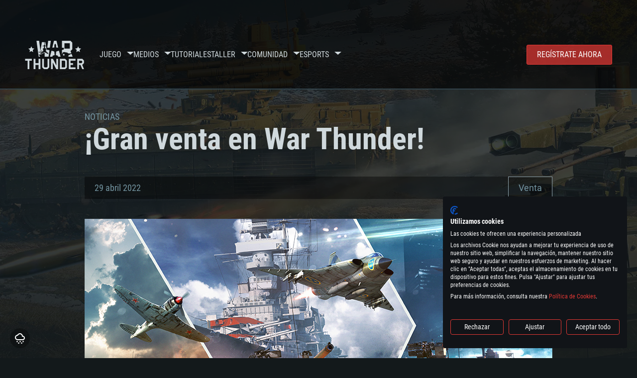

--- FILE ---
content_type: text/html; charset=UTF-8
request_url: https://warthunder.com/es/news/3412-venta-gran-venta-en-war-thunder-es
body_size: 13507
content:
    
<!DOCTYPE HTML>
<html xml:lang="en" lang="es">


<head>
<meta charset="utf-8"/>

<link rel="preconnect" href="https://js.gaijin.net"/>
<link rel="preconnect" href="https://login.gaijin.net"/>

<meta http-equiv="Content-Language" content="es" />
<meta name="viewport" content="width=device-width">
<meta name="description" content="Juega gratis con tus amigos en el juego en línea más realista"/>
    <meta name="robots" content="index, follow" />
<meta name="vk-verify" content="946390" />
<meta name="twitter:card" content="summary" />
<meta name="twitter:image" content="https://warthunder.com/i/opengraph-wt.jpg" />
<meta property="fb:app_id" content="733818833421721"/>
<meta property="og:type" content="website"/>
<meta property="og:title" content="[Venta] ¡Gran venta en War Thunder! - Noticias - War Thunder"/>
<meta name="description" property="og:description" content="Juega gratis con tus amigos en el juego en línea más realista"/>
<meta id="meta_img" property="og:image" content="https://warthunder.com/i/opengraph-wt.jpg"/>
<meta property="og:url" content="https://warthunder.com/es/news/3412-venta-gran-venta-en-war-thunder-es"/>
<meta name="msapplication-config" content="https://warthunder.com/i/favicons/browserconfig.xml" />
<meta name="msapplication-TileColor" content="#ffffff">
<meta name="msapplication-TileImage" content="https://warthunder.com/i/favicons/mstile-70x70.png">
<meta name="msapplication-TileImage" content="https://warthunder.com/i/favicons/mstile-144x144.png">
<meta name="msapplication-TileImage" content="https://warthunder.com/i/favicons/mstile-150x150.png">
<meta name="msapplication-TileImage" content="https://warthunder.com/i/favicons/mstile-310x150.png">
<meta name="msapplication-TileImage" content="https://warthunder.com/i/favicons/mstile-310x310.png">
<meta name="theme-color" content="#ffffff">
    <!-- Hreflang support -->
<!-- end Hreflang support -->



<meta name="google-site-verification" content="qOmpn-cDk_wb_Ih43O-C6h_A_TfjeiWRQPLA5Px26ag" />
<meta name="google-site-verification" content="PvBcjtIyH0cwgEKuqoXFi2WjFGS7NJynkFT6GytB0_s" />
<meta name='yandex-verification' content='42a9a8540eddd7b3' />

<meta name="csrf-param" content="_csrf">
<meta name="csrf-token" content="gX299OwxQm6TgFVAmJVYQKLcY5NASnW4QmXHAGRNET7jUNWF1VY6JcX2LwLqpykV-KYLxS0sNv0SV_RxBTQmcA==">



<link rel="canonical" href="https://warthunder.com/es/news/3412-venta-gran-venta-en-war-thunder-es" />
<link rel="shortcut icon" href="https://warthunder.com/i/favicons/favicon.ico" type="image/x-icon">
<link rel="apple-touch-icon" sizes="57x57" href="https://warthunder.com/i/favicons/apple-touch-icon.png">
<link rel="apple-touch-icon" sizes="57x57" href="https://warthunder.com/i/favicons/apple-touch-icon-57x57.png">
<link rel="apple-touch-icon" sizes="60x60" href="https://warthunder.com/i/favicons/apple-touch-icon-60x60.png">
<link rel="apple-touch-icon" sizes="72x72" href="https://warthunder.com/i/favicons/apple-touch-icon-72x72.png">
<link rel="apple-touch-icon" sizes="76x76" href="https://warthunder.com/i/favicons/apple-touch-icon-76x76.png">
<link rel="apple-touch-icon" sizes="114x114" href="https://warthunder.com/i/favicons/apple-touch-icon-114x114.png">
<link rel="apple-touch-icon" sizes="120x120" href="https://warthunder.com/i/favicons/apple-touch-icon-120x120.png">
<link rel="apple-touch-icon" sizes="144x144" href="https://warthunder.com/i/favicons/apple-touch-icon-144x144.png">
<link rel="apple-touch-icon" sizes="152x152" href="https://warthunder.com/i/favicons/apple-touch-icon-152x152.png">
<link rel="apple-touch-icon" sizes="180x180" href="https://warthunder.com/i/favicons/apple-touch-icon-180x180.png">
<link rel="icon" type="image/png" href="https://warthunder.com/i/favicons/favicon-32x32.png" sizes="32x32">
<link rel="icon" type="image/png" href="https://warthunder.com/i/favicons/favicon-32x32.png" sizes="32x32">
<link rel="icon" type="image/png" href="https://warthunder.com/i/favicons/android-icon-192x192.png" sizes="192x192">
<link rel="icon" type="image/png" href="https://warthunder.com/i/favicons/favicon-16x16.png" sizes="16x16">
<link rel="mask-icon" href="https://warthunder.com/i/favicons/safari-pinned-tab.svg" color="#5bbad5">
<link rel="manifest" href="https://warthunder.com/i/favicons/manifest.json">

    <link rel="preconnect" href="https://embed.gaijin.net">
    <link rel="preconnect" href="https://login.gaijin.net">



<title>[Venta] ¡Gran venta en War Thunder! - Noticias - War Thunder</title>
<base href="https://warthunder.com/" local="false" host="warthunder.com" />

<link rel="preload" href=" https://warthunder.com/css/fonts.css" as="style" data-style-preload>
    <link href="https://warthunder.com/assets/index.css?v=43a6cd35" type="text/css" rel="stylesheet" charset="utf-8" />

            <!-- Google Tag Manager -->
        <script>
            (function(w,d,s,l,i){w[l]=w[l]||[];w[l].push({'gtm.start':
				    new Date().getTime(),event:'gtm.js'});var f=d.getElementsByTagName(s)[0],
			    j=d.createElement(s),dl=l!='dataLayer'?'&l='+l:'';j.async=true;j.src=
			    'https://www.googletagmanager.com/gtm.js?id='+i+dl;f.parentNode.insertBefore(j,f);
		    })(window,document,'script','dataLayer','GTM-HWDXK');
        </script>
        <noscript>
            <iframe src="https://www.googletagmanager.com/ns.html?id=GTM-HWDXK"
                          height="0" width="0" style="display:none;visibility:hidden"></iframe>
        </noscript>
        <!-- End Google Tag Manager -->

        <script type="text/javascript">
            const GTAG_ID = 'GTM-HWDXK';
            const GA4_STREAM_ID = 'G-3KX7RD39Z5';

            window.dataLayer = window.dataLayer || [];
            function gtag(){dataLayer.push(arguments);}

            gtag('js', new Date());
            gtag('config', GTAG_ID);

            const getGoogleClientID = new Promise(resolve => {
                gtag('get', GA4_STREAM_ID, 'client_id', resolve)
            });

            getGoogleClientID.then((gClid) => {
                if(window.preconfig) {
                    window.preconfig.analytics.googleClientID = gClid
                }
            })
        </script>
            <script type="text/javascript" src="https://warthunder.com/js/redesign_legacy.min.js?v=43a6cd35"></script>
    <script defer type="text/javascript" src="https://warthunder.com/assets/index.js?v=43a6cd35"></script>

    <script type="text/javascript" src="https://warthunder.com/js/bootstrap.min.js"></script>
</head>
<body id="bodyRoot" class="body_promo-open  gaijin">

<script type="application/javascript">
    ((w) => {
        const gseaFrom = '&from=bmV3cy8zNDEyLXZlbnRhLWdyYW4tdmVudGEtZW4td2FyLXRodW5kZXItZXM=&from_base=1';
        const hostName = 'warthunder.com';
        const lang = 'es';

        function onLogout() {
            const csrfToken = $('meta[name="csrf-token"]').attr('content');
            const csrfParam = $('meta[name="csrf-param"]').attr('content');
            $.post(`/${lang}/logout`, {[csrfParam]: csrfToken}, function (data) {
                window.location.reload();
            });
        }

        w['GSEA_init'] = {
            debug: false,

            loginURI: 'https://login.gaijin.net',
            embedURI: 'https://embed.gaijin.net',

            embed: {
                template: 'default',
                page: 'default',
                language: 'es',
            },

            autoLogin: true,
            sessionPolling: true,
            sessionPollingInterval: 10 * 60000,
            uid: '',
            jwt: '',
            queryContext: 'https://login.gaijin.net/es/sso/reLogin/?return_url=aHR0cHM6Ly93YXJ0aHVuZGVyLmNvbS9lcy9uZXdzLzM0MTItdmVudGEtZ3Jhbi12ZW50YS1lbi13YXItdGh1bmRlci1lcw%3D%3D&crc=4eb0a98dade29e831208b98cfc48e350&public_key=IwdDDrPgUfXo3CYkaiwR&domain=warthunder.com&base_return_url=1&refresh_token=1',
            onLoad: (client) => {
                client.on('change', (newSession, oldSession) => {
                    if (newSession.uid !== oldSession.uid) {
                        if (newSession.rt) {
                            window.location = `https://${hostName}/extLogin?refresh_token=${newSession.rt}${gseaFrom}`
                        } else if (!newSession.uid) {
                            onLogout()
                        }
                    }
                });

                client.on('logout', () => {
                    onLogout();
                    return;
                });
            }
        }
    })(window);
</script>
<script src="https://login.gaijin.net/gsea/gsea.js" defer></script>

<script type="application/javascript">
    ((w) => {
        const fromGSEALangMap = {
            'ja': 'jp',
            'cs': 'cz',
        };
        const fromGSEALang = (lng)=>(fromGSEALangMap[lng] || lng);

        
        
        
        w['GCM_init'] = {"mobileBreakpoint":640,"maxContentWidth":"100%","shop":{"uri":"https:\/\/store.gaijin.net\/catalog.php?category=WarThunder&partner=News&partner_val=8jrteghy","label":"Store","style":"gold"},"profile":null,"support":{"uri":"https:\/\/support.gaijin.net","label":"Support"},"links":[{"label":"Buscar","uri":"es\/search"}],"langList":["en","de","ru","fr","es","pt","pl","cs","ko","zh"],"lang":"es"};
        w['GCM_init']['onLoad'] = [
            (client) => {
                client.on('lang_change', (lang) => {
                    lang = fromGSEALang(lang);
                    let pathName = w.location.pathname.replace(/^\/[a-z]{2}\/?/, '');
                    w.location = w.location.origin + '/' + lang + '/';

                    if (pathName.startsWith('news/')) {
                        w.location = w.location.origin + '/' + lang + '/news';
                        return;
                    }

                    if (pathName.startsWith('game/changelog')) {
                        w.location = w.location.origin + '/' + lang + '/game/changelog';
                        return;
                    }

                    w.location = w.location.origin + '/' + lang + '/' + pathName;
                })
            }
        ];
    })(window);
</script>
<script src="https://login.gaijin.net/gcm/gcm.js" container-id="GCM-Container" defer></script>

<div id="page-bg"></div>

<div class="bg-modal-wnd js-bg-modal-wnd"></div>

<div id="GCM-Container"></div>

<header id="headerRoot">
    <div class="header__sticky-trigger js-scroll-watch__toggle-block"
         data-scroll-watch-target-id="headerRoot"
         data-scroll-watch-css-class="header_sticky"
    ></div>

    <div class="header-mobile">
        <div class="header-mobile__menu-trigger js-toggle-class"
            data-toggle-class="header_open-menu"
            data-toggle-target-id="headerRoot"
            data-body-block
        >
            <svg>
                <use href="/assets/img/svg/icon-trigger-lines.svg#icon-trigger-lines" />
            </svg>
        </div>

            </div>

    <div class="header">
        <div class="header-mobile__menu-header">
            <a class="header-mobile__home-link " href="/"></a>

            <div class="header__mobile-close header-mobile__menu-close js-toggle-class"
                 data-toggle-class="header_open-menu"
                 data-toggle-target-id="headerRoot"
                 data-body-block
            >
                <svg>
                    <use href="/assets/img/svg/icon-cross.svg#icon-cross" />
                </svg>
            </div>
        </div>

        <div class="header__wrapper">
                            <a class="header__logo" href="https://warthunder.com/es/">
                    <svg class="svg">
                        <use href="/assets/img/svg/logo-wt.svg#logo-wt" />
                    </svg>
                </a>
            
            

<ul class="header__nav header-nav">
                            <li class="header-nav__item ">
                            <a class="header-nav__item-name" href="/es/game/about" >
                    Juego
                </a><!-- /head-menu__link -->
                                        <div class="header-nav__dropdown header-dropdown">
                    <div class="header-dropdown__trigger js-toggle-class"
                         data-toggle-class="header-dropdown__trigger--open"
                    >
                        ^
                    </div>

                    <ul class="header-dropdown__menu">
                                                                                    <li class="header-dropdown__menu-item ">
                                    <a href="/es/game/about/" class="header-dropdown__menu-link" >
                                        Acerca del juego

                                        
                                                                            </a><!-- /head-submenu__link -->
                                </li><!-- /head-submenu__item -->
                                                                                                                <li class="header-dropdown__menu-item ">
                                    <a href="/es/news" class="header-dropdown__menu-link" >
                                        Noticias

                                        
                                                                            </a><!-- /head-submenu__link -->
                                </li><!-- /head-submenu__item -->
                                                                                                                <li class="header-dropdown__menu-item ">
                                    <a href="/es/news/?tags=Desarrollo" class="header-dropdown__menu-link" >
                                        Devblog

                                        
                                                                            </a><!-- /head-submenu__link -->
                                </li><!-- /head-submenu__item -->
                                                                                                                <li class="header-dropdown__menu-item ">
                                    <a href="/es/game/technics/" class="header-dropdown__menu-link" >
                                        Vehículos Militares

                                        
                                                                            </a><!-- /head-submenu__link -->
                                </li><!-- /head-submenu__item -->
                                                                                                                <li class="header-dropdown__menu-item ">
                                    <a href="/es/game/faq/" class="header-dropdown__menu-link" >
                                        FAQ

                                        
                                                                            </a><!-- /head-submenu__link -->
                                </li><!-- /head-submenu__item -->
                                                                                                                <li class="header-dropdown__menu-item ">
                                    <a href="/es/wtm/" class="header-dropdown__menu-link" >
                                        War Thunder Mobile

                                        
                                                                            </a><!-- /head-submenu__link -->
                                </li><!-- /head-submenu__item -->
                                                                                                                <li class="header-dropdown__menu-item ">
                                    <a href="/es/game/changelog/" class="header-dropdown__menu-link" >
                                        Registro de cambios

                                        
                                                                            </a><!-- /head-submenu__link -->
                                </li><!-- /head-submenu__item -->
                                                                                                                <li class="header-dropdown__menu-item ">
                                    <a href="/es/game/invite-friend/" class="header-dropdown__menu-link" >
                                        Invitaciones

                                        
                                                                            </a><!-- /head-submenu__link -->
                                </li><!-- /head-submenu__item -->
                                                                                                                <li class="header-dropdown__menu-item ">
                                    <a href="/es/community/gaijinpass/" class="header-dropdown__menu-link" >
                                        Gaijin Pass

                                        
                                                                            </a><!-- /head-submenu__link -->
                                </li><!-- /head-submenu__item -->
                                                                                                                <li class="header-dropdown__menu-item ">
                                    <a href="/es/game/soft/" class="header-dropdown__menu-link" >
                                        Software útil

                                        
                                                                            </a><!-- /head-submenu__link -->
                                </li><!-- /head-submenu__item -->
                                                                        </ul><!-- /head-submenu__list -->
                </div>
                    </li><!-- /head-menu__item -->
                                    <li class="header-nav__item ">
                            <a class="header-nav__item-name" href="/es/media" >
                    Medios
                </a><!-- /head-menu__link -->
                                        <div class="header-nav__dropdown header-dropdown">
                    <div class="header-dropdown__trigger js-toggle-class"
                         data-toggle-class="header-dropdown__trigger--open"
                    >
                        ^
                    </div>

                    <ul class="header-dropdown__menu">
                                                                                    <li class="header-dropdown__menu-item  header-dropdown__menu-item--promo">
                                    <a href="/es/media/partnership/" class="header-dropdown__menu-link" >
                                        Asociación

                                                                                    <svg class="header-dropdown__icon-community">
                                                <use href="/assets/img/svg/icon-community.svg#icon-community" />
                                            </svg>
                                        
                                                                            </a><!-- /head-submenu__link -->
                                </li><!-- /head-submenu__item -->
                                                                                                                <li class="header-dropdown__menu-item ">
                                    <a href="/es/media/video/" class="header-dropdown__menu-link" >
                                        Vídeos

                                        
                                                                            </a><!-- /head-submenu__link -->
                                </li><!-- /head-submenu__item -->
                                                                                                                <li class="header-dropdown__menu-item ">
                                    <a href="/es/media/screenshots/" class="header-dropdown__menu-link" >
                                        Capturas de pantalla

                                        
                                                                            </a><!-- /head-submenu__link -->
                                </li><!-- /head-submenu__item -->
                                                                                                                <li class="header-dropdown__menu-item ">
                                    <a href="/es/media/wallpapers/" class="header-dropdown__menu-link" >
                                        Fondos de escritorio

                                        
                                                                            </a><!-- /head-submenu__link -->
                                </li><!-- /head-submenu__item -->
                                                                                                                <li class="header-dropdown__menu-item ">
                                    <a href="/es/soundtrack/" class="header-dropdown__menu-link" >
                                        Banda sonora

                                        
                                                                            </a><!-- /head-submenu__link -->
                                </li><!-- /head-submenu__item -->
                                                                                                                <li class="header-dropdown__menu-item ">
                                    <a href="/es/media/presskit/" class="header-dropdown__menu-link" >
                                        Kit de prensa

                                        
                                                                            </a><!-- /head-submenu__link -->
                                </li><!-- /head-submenu__item -->
                                                                        </ul><!-- /head-submenu__list -->
                </div>
                    </li><!-- /head-menu__item -->
                                                <li class="header-nav__item ">
                            <a class="header-nav__item-name" href="/es/media/tutorials" >
                    Tutoriales
                </a><!-- /head-menu__link -->
                                </li><!-- /head-menu__item -->
                                    <li class="header-nav__item ">
                            <a class="header-nav__item-name" href="/es/community/workshop" >
                    Taller
                </a><!-- /head-menu__link -->
                                        <div class="header-nav__dropdown header-dropdown">
                    <div class="header-dropdown__trigger js-toggle-class"
                         data-toggle-class="header-dropdown__trigger--open"
                    >
                        ^
                    </div>

                    <ul class="header-dropdown__menu">
                                                                                    <li class="header-dropdown__menu-item external-colored">
                                    <a href="//wiki.warthunder.com/war_thunder_cdk" class="header-dropdown__menu-link"   target="_blank" >
                                        War Thunder CDK

                                        
                                                                                    <svg class="header-dropdown__icon-out">
                                                <use href="/assets/img/svg/icon-out.svg#icon-out" />
                                            </svg>
                                                                            </a><!-- /head-submenu__link -->
                                </li><!-- /head-submenu__item -->
                                                                                                                <li class="header-dropdown__menu-item external">
                                    <a href="https://live.warthunder.com/feed/camouflages/?lang=en" class="header-dropdown__menu-link"   target="_blank" >
                                        Camuflajes

                                        
                                                                                    <svg class="header-dropdown__icon-out">
                                                <use href="/assets/img/svg/icon-out.svg#icon-out" />
                                            </svg>
                                                                            </a><!-- /head-submenu__link -->
                                </li><!-- /head-submenu__item -->
                                                                                                                <li class="header-dropdown__menu-item external">
                                    <a href="https://live.warthunder.com/feed/missions/?lang=en" class="header-dropdown__menu-link"   target="_blank" >
                                        Misiones

                                        
                                                                                    <svg class="header-dropdown__icon-out">
                                                <use href="/assets/img/svg/icon-out.svg#icon-out" />
                                            </svg>
                                                                            </a><!-- /head-submenu__link -->
                                </li><!-- /head-submenu__item -->
                                                                                                                <li class="header-dropdown__menu-item external">
                                    <a href="https://live.warthunder.com/feed/locations/?lang=en" class="header-dropdown__menu-link"   target="_blank" >
                                        Locations

                                        
                                                                                    <svg class="header-dropdown__icon-out">
                                                <use href="/assets/img/svg/icon-out.svg#icon-out" />
                                            </svg>
                                                                            </a><!-- /head-submenu__link -->
                                </li><!-- /head-submenu__item -->
                                                                                                                <li class="header-dropdown__menu-item external">
                                    <a href="https://live.warthunder.com/feed/models/?lang=en" class="header-dropdown__menu-link"   target="_blank" >
                                        Modelos

                                        
                                                                                    <svg class="header-dropdown__icon-out">
                                                <use href="/assets/img/svg/icon-out.svg#icon-out" />
                                            </svg>
                                                                            </a><!-- /head-submenu__link -->
                                </li><!-- /head-submenu__item -->
                                                                        </ul><!-- /head-submenu__list -->
                </div>
                    </li><!-- /head-menu__item -->
                                    <li class="header-nav__item ">
                            <a class="header-nav__item-name" href="/es/community" >
                    Comunidad
                </a><!-- /head-menu__link -->
                                        <div class="header-nav__dropdown header-dropdown">
                    <div class="header-dropdown__trigger js-toggle-class"
                         data-toggle-class="header-dropdown__trigger--open"
                    >
                        ^
                    </div>

                    <ul class="header-dropdown__menu">
                                                                                    <li class="header-dropdown__menu-item external">
                                    <a href="https://live.warthunder.com/?lang=en" class="header-dropdown__menu-link"   target="_blank" >
                                        Communities

                                        
                                                                                    <svg class="header-dropdown__icon-out">
                                                <use href="/assets/img/svg/icon-out.svg#icon-out" />
                                            </svg>
                                                                            </a><!-- /head-submenu__link -->
                                </li><!-- /head-submenu__item -->
                                                                                                                <li class="header-dropdown__menu-item external">
                                    <a href="https://live.warthunder.com/feed/images/?lang=en" class="header-dropdown__menu-link"   target="_blank" >
                                        Imágenes

                                        
                                                                                    <svg class="header-dropdown__icon-out">
                                                <use href="/assets/img/svg/icon-out.svg#icon-out" />
                                            </svg>
                                                                            </a><!-- /head-submenu__link -->
                                </li><!-- /head-submenu__item -->
                                                                                                                <li class="header-dropdown__menu-item external">
                                    <a href="https://www.youtube.com/user/gaijinent?sub_confirmation=1" class="header-dropdown__menu-link"   target="_blank" >
                                        Videos

                                        
                                                                                    <svg class="header-dropdown__icon-out">
                                                <use href="/assets/img/svg/icon-out.svg#icon-out" />
                                            </svg>
                                                                            </a><!-- /head-submenu__link -->
                                </li><!-- /head-submenu__item -->
                                                                                                                <li class="header-dropdown__menu-item external">
                                    <a href="https://forum.warthunder.com/c/national-communities/comunidad-de-habla-espanola/79" class="header-dropdown__menu-link"   target="_blank" >
                                        Foro

                                        
                                                                                    <svg class="header-dropdown__icon-out">
                                                <use href="/assets/img/svg/icon-out.svg#icon-out" />
                                            </svg>
                                                                            </a><!-- /head-submenu__link -->
                                </li><!-- /head-submenu__item -->
                                                                                                                <li class="header-dropdown__menu-item external">
                                    <a href="//wiki.warthunder.com" class="header-dropdown__menu-link"   target="_blank" >
                                        Wiki

                                        
                                                                                    <svg class="header-dropdown__icon-out">
                                                <use href="/assets/img/svg/icon-out.svg#icon-out" />
                                            </svg>
                                                                            </a><!-- /head-submenu__link -->
                                </li><!-- /head-submenu__item -->
                                                                                                                <li class="header-dropdown__menu-item ">
                                    <a href="/es/community/searchplayers/" class="header-dropdown__menu-link" >
                                        Buscar jugadores

                                        
                                                                            </a><!-- /head-submenu__link -->
                                </li><!-- /head-submenu__item -->
                                                                                                                <li class="header-dropdown__menu-item ">
                                    <a href="/es/community/leaderboard/" class="header-dropdown__menu-link" >
                                         Clasificación 

                                        
                                                                            </a><!-- /head-submenu__link -->
                                </li><!-- /head-submenu__item -->
                                                                                                                <li class="header-dropdown__menu-item ">
                                    <a href="/es/tournament/replay/" class="header-dropdown__menu-link" >
                                        Replays

                                        
                                                                            </a><!-- /head-submenu__link -->
                                </li><!-- /head-submenu__item -->
                                                                        </ul><!-- /head-submenu__list -->
                </div>
                    </li><!-- /head-menu__item -->
                                    <li class="header-nav__item ">
                            <a class="header-nav__item-name" href="/es/esport" >
                     Esports 
                </a><!-- /head-menu__link -->
                                        <div class="header-nav__dropdown header-dropdown">
                    <div class="header-dropdown__trigger js-toggle-class"
                         data-toggle-class="header-dropdown__trigger--open"
                    >
                        ^
                    </div>

                    <ul class="header-dropdown__menu">
                                                                                    <li class="header-dropdown__menu-item external">
                                    <a href="https://tss.warthunder.com" class="header-dropdown__menu-link"   target="_blank" >
                                         TSS 

                                        
                                                                                    <svg class="header-dropdown__icon-out">
                                                <use href="/assets/img/svg/icon-out.svg#icon-out" />
                                            </svg>
                                                                            </a><!-- /head-submenu__link -->
                                </li><!-- /head-submenu__item -->
                                                                                                                <li class="header-dropdown__menu-item ">
                                    <a href="/es/community/clansleaderboard/" class="header-dropdown__menu-link" >
                                        Clasificación de escuadrones

                                        
                                                                            </a><!-- /head-submenu__link -->
                                </li><!-- /head-submenu__item -->
                                                                                                                <li class="header-dropdown__menu-item ">
                                    <a href="/es/community/regiments/" class="header-dropdown__menu-link" >
                                        Escuadrones

                                        
                                                                            </a><!-- /head-submenu__link -->
                                </li><!-- /head-submenu__item -->
                                                                                                                <li class="header-dropdown__menu-item ">
                                    <a href="/es/text/wtcsleaderboard/" class="header-dropdown__menu-link" >
                                         WTCS Clasificación 

                                        
                                                                            </a><!-- /head-submenu__link -->
                                </li><!-- /head-submenu__item -->
                                                                        </ul><!-- /head-submenu__list -->
                </div>
                    </li><!-- /head-menu__item -->
            
            <li class="header-nav__item header-nav__item--to-right">
            <a class="header-nav__button button button--x-small button--red-bg global__uppercase" href="/es/enjoy">
                Regístrate ahora
            </a>
        </li>
    </ul><!-- /head-menu__list -->

                    </div>
    </div>

        </header>

<div class="content">
    <div class="content__background global__mobile-hidden">

                    <img class="content__background-image js-parallax-scroll__block js-lazy-load"
                 data-scroll-watch-top
                 data-src="https://warthunder.com/i/bg-fon/site_theme_line_of_contact_1.webp?v=43a6cd35"
                 alt="War Thunder background"
            />
        
        
            </div>

    
    
        <div >

    
    
            <div class="popup-new is-hidden js-popup" id="SystemReq">
            <div class="popup-new__overlay js-popup__close">&nbsp;</div>

            <div class="popup-new__content popup-content">
                <div class="popup-content__close js-popup__close">
                    <svg>
                        <use href="/assets/img/svg/icon-cross.svg#icon-cross" />
                    </svg>
                </div>

                <div class="popup-content__wrapper">
                    <section class="tabs js-change-tabs">
                        <div class="tabs__title game-title global__uppercase">
                            Requisitos de Sistema
                        </div>

                        <ul class="tabs__tab-list">
	<li class="tabs__tab-item js-change-tabs__name is-current" data-change-tabs-show-class="systemTab_pc">Para PC</li>
	<li class="tabs__tab-item js-change-tabs__name" data-change-tabs-show-class="systemTab_mac">Para MAC</li>
	<li class="tabs__tab-item js-change-tabs__name" data-change-tabs-show-class="systemTab_linux">Para Linux</li>
</ul>

<div class="tabs__content-wrapper">
<div class="systemTab_pc tabs__tab-content">
<div class="system-requirements">
<div class="system-requirements__item-wrapper">
<div class="system-requirements__title">M&iacute;nimo</div>

<ul>
	<li>SO: Windows 10 (64 bits)</li>
	<li>Procesador: Doble n&uacute;cleo 2,2 GHz</li>
	<li>Memoria: 4 GB</li>
	<li>Tarjeta de Video: Tarjeta de v&iacute;deo de nivel DirectX 11: AMD Radeon 77XX / NVIDIA GeForce GTX 660. La resoluci&oacute;n m&iacute;nima admitida para el juego es 720p.</li>
	<li>Red: Conexi&oacute;n a Internet de banda ancha</li>
	<li>Disco Duro: 23.1 GB (Cliente M&iacute;nimo)</li>
</ul>
</div>

<div class="system-requirements__item-wrapper">
<div class="system-requirements__title">Recomendado</div>

<ul>
	<li>SO: Windows 10/11 (64 bits)</li>
	<li>Procesador: Intel Core i5 o Ryzen 5 3600 y superior</li>
	<li>Memoria: 16 GB y superior</li>
	<li>Tarjeta de Video: Tarjeta de v&iacute;deo de nivel DirectX 11 o superior y controladores: Nvidia GeForce 1060 y superior, Radeon RX 570 y superior</li>
	<li>Red: Conexi&oacute;n a Internet de banda ancha</li>
	<li>Disco Duro: 75.9 GB (Cliente Completo)</li>
</ul>
</div>
</div>
</div>

<div class="systemTab_mac tabs__tab-content">
<div class="system-requirements">
<div class="system-requirements__item-wrapper">
<div class="system-requirements__title">M&iacute;nimo</div>

<ul>
	<li>SO: Mac OS Big Sur 11.0 o posterior</li>
	<li>Procesador: Core i5, m&iacute;nimo 2,2 GHz (Intel Xeon no es compatible)</li>
	<li>Memoria: 6 GB</li>
	<li>Tarjeta de V&iacute;deo: Intel Iris Pro 5200 (Mac), o an&aacute;loga de AMD/Nvidia para Mac. La resoluci&oacute;n m&iacute;nima admitida para el juego es 720p con soporte Metal.</li>
	<li>Red: Conexi&oacute;n a Internet de banda ancha</li>
	<li>Disco Duro: 22.1 GB (Cliente M&iacute;nimo)</li>
</ul>
</div>

<div class="system-requirements__item-wrapper">
<div class="system-requirements__title">Recomendado</div>

<ul>
	<li>SO: Mac OS Big Sur 11.0 o posterior</li>
	<li>Procesador: Core i7 (Intel Xeon no es compatible)</li>
	<li>Memoria: 8 GB</li>
	<li>Tarjeta de V&iacute;deo: Radeon Vega II o superior compatible con Metal.</li>
	<li>Red: Conexi&oacute;n a Internet de banda ancha</li>
	<li>Disco Duro: 62.2 GB (Cliente Completo)</li>
</ul>
</div>
</div>
</div>

<div class="systemTab_linux tabs__tab-content">
<div class="system-requirements">
<div class="system-requirements__item-wrapper">
<div class="system-requirements__title">M&iacute;nimo</div>

<ul>
	<li>SO: La mayor&iacute;a de las distribuciones Linux modernas de 64 bits</li>
	<li>Procesador: Doble n&uacute;cleo 2.4 GHz</li>
	<li>Memoria: 4 GB</li>
	<li>Tarjeta de V&iacute;deo: NVIDIA 660 con los &uacute;ltimos controladores propios (no m&aacute;s de 6 meses) / AMD similar con los &uacute;ltimos controladores propios (no m&aacute;s de 6 meses; la resoluci&oacute;n m&iacute;nima admitida para el juego es 720p) con soporte Vulkan.</li>
	<li>Red: Conexi&oacute;n a Internet de banda ancha</li>
	<li>Disco Duro: 22.1 GB (Cliente M&iacute;nimo)</li>
</ul>
</div>

<div class="system-requirements__item-wrapper">
<div class="system-requirements__title">Recomendado</div>

<ul>
	<li>SO: Ubuntu 20.04 64 bits</li>
	<li>Procesador: Intel Core i7</li>
	<li>Memoria: 16 GB</li>
	<li>Tarjeta de V&iacute;deo: NVIDIA 1060 con los &uacute;ltimos controladores propietarios (no m&aacute;s de 6 meses) / AMD similar (Radeon RX 570) con los &uacute;ltimos controladores propietarios (no m&aacute;s de 6 meses) con soporte Vulkan.</li>
	<li>Red: Conexi&oacute;n a Internet de banda ancha</li>
	<li>Disco Duro: 62.2 GB (Cliente Completo)</li>
</ul>
</div>
</div>
</div>
</div>

                    </section>
                </div>
            </div>
        </div>
    
    
    <div >

        <div >
            
    <div class="content__header content__header--narrow">
        <div class="content__breadcrumbs breadcrumbs" itemscope itemtype="http://schema.org/BreadcrumbList">
            <ul class="breadcrumbs__list" itemscope itemtype="http://schema.org/BreadcrumbList">
                <li class="breadcrumbs__list-item"
                    itemprop="itemListElement" itemscope
                    itemtype="http://schema.org/ListItem"
                >
                    <a class="breadcrumbs__link" href="/es/news" itemprop="item">
                        <span itemprop="name">
                            Noticias
                        </span>
                    </a>
                </li>
            </ul>
        </div>

        <div class="content__title">
            ¡Gran venta en War Thunder!
        </div>
    </div>


    <section class="section section--narrow">
        <div class="article-meta">
            29 abril 2022

                                                <a class="article-meta__button button button--small"
                       href="https://warthunder.com/es/news/?tags=Venta"
                    >
                        Venta
                    </a>
                                    </div>
    </section>

<section class="section section--narrow article">
    
    <div class="g-grid">
<div class="g-col g-col--100">
<figure class="e-figure -no-caption"><img alt="" class="e-figure__img" src="https://static.warthunder.com/upload/image/0_2022/4_April/MaySale/940L530_ac79588fe1ab03c90adadd3a5613dbdb.jpg" /></figure>
</div>
</div>

<div class="g-grid">
<div class="g-col g-col--100">
<p>Coleccionistas de veh&iacute;culos de combate, ¡ha llegado vuestra hora! Comienza una gran venta de Mayo en War Thunder — es vuestra oportunidad de ampliar vuestro hangar con veh&iacute;culos rebajados de numerosas naciones. Adem&aacute;s, no olvid&eacute;is mejorar vuestros veh&iacute;culos con modificaciones y a&ntilde;adir m&aacute;s tiempo a vuestra cuenta Premium.</p>

<p>No te pierdas nuestros descuentos: 30% de descuento en la compra de veh&iacute;culos, modificaciones, talismanes y veh&iacute;culos de reserva por Golden Eagles.</p>

<h2>Descuentos en veh&iacute;culos</h2>

<p>30% de descuento en veh&iacute;culos:</p>
</div>
</div>

<div class="g-grid">
<div class="g-col g-col--33">
<h3>29 de Abril — 2 de Mayo</h3>

<h4>Alemania, Jap&oacute;n, Italia</h4>
</div>

<div class="g-col g-col--33">
<h3>2 de Mayo — 5 de Mayo</h3>

<h4>China, Francia, Suecia</h4>
</div>

<div class="g-col g-col--33">
<h3>5 de Mayo — 9 de Mayo</h3>

<h4>URSS, EEUU, Gran Breta&ntilde;a</h4>
</div>
</div>

<div class="g-grid">
<div class="g-col g-col--100">
<ul>
	<li>Los descuentos comienzan y cambian a las 11:00 GMT de cada d&iacute;a.</li>
	<li>Los descuentos no se aplican a la compra y mejora de veh&iacute;culos de escuadr&oacute;n, as&iacute; como a los veh&iacute;culos del Pase de Batalla, el "Evento de Construcci&oacute;n" y las actualizaciones "Winged Lions" y "Wind of Change".</li>
</ul>

<h2>Descuentos en mejoras</h2>

<div class="e-accentBlock">
<p>11:00 GMT 29 de Abril — 11:00 GMT 9 de Mayo</p>
</div>

<div>
<p> </p>
</div>

<ul>
	<li>30% de descuento en modificaciones</li>
	<li>30% de descuento en talismanes</li>
	<li>30% de descuento en veh&iacute;culos de reserva</li>
</ul>

<h2>Descuentos para cuentas premium</h2>

<div class="e-accentBlock">
<p>11:00 GMT 5 de Mayo — 11:00 GMT 9 de Mayo</p>
</div>

<div>
<p> </p>

<p> </p>
</div>

<ul>
	<li>50% de descuento en la cuenta premium por 90 y 365 d&iacute;as, disponible en el juego por Golden Eagles; y</li>
	<li>50% de descuento para la <a href="http://store.gaijin.net/story.php?id=4831">cuenta premium durante 180 d&iacute;as en la tienda Gaijin.</a></li>
</ul>

<h2>Descuentos en la tienda Gaijin.Net</h2>

<div class="e-accentBlock">
<p>Desde las 11:00 GMT del 5 de Mayo hasta las 11:00 GMT del 16 de Mayo</p>
</div>

<div>
<p> </p>
</div>

<p>Te contaremos m&aacute;s sobre los descuentos en la Tienda Gaijin en otra noticia m&aacute;s adelante. ¡No te lo pierdas!</p>
</div>
</div>



</section>
<section class="section section--narrow article-also">
    <div class="article-also__title">
        Leer más:
    </div>

    <div class="showcase">
        <div class="showcase__content-wrapper showcase__content-wrapper--mobile-indent">

            <!-- ALSO FOREACH -->
                                                                                                                                                                    
                <div class="showcase__item widget widget--x-small">
                    <a class="widget__link" href="/es/news/5466-evento-te-esperan-regalos-de-navidad-y-ano-nuevo-en-el-evento-concierto-de-invierno-es"></a>
                                        <div class="widget__poster">
                        <img class="widget__poster-media js-lazy-load" data-src="https://staticfiles.warthunder.com/upload/image/0_2022_Anons/Other/_thumbs/280x157/378x213_anons_winter_marathon_2026_77813cdbdf1d06159bfdfcc7c4487da7_280x157_ff184cdd36654fc1cc23ef0fd59c19bb.jpg" alt="">
                    </div>

                    <div class="widget__content">
                        <div class="widget__title">
                          ¡Te Esperan Regalos de Navidad y Año Nuevo en el Evento Concierto de Invierno!  
                        </div>

                        <ul class="widget__meta widget-meta">
                                                        <li class="widget-meta__item widget-meta__item--right">
                                12 diciembre 2025
                            </li>
                        </ul>
                    </div>
                </div>
                                                                                                                                                                    
                <div class="showcase__item widget widget--x-small">
                    <a class="widget__link" href="/es/news/5473-especial-la-magdalena-festiva-por-leones-de-plata-es"></a>
                                        <div class="widget__poster">
                        <img class="widget__poster-media js-lazy-load" data-src="https://staticfiles.warthunder.com/upload/image/0_2022_Anons/Other/_thumbs/280x157/anons_378_silver_chest_2026_75bd24696b8befeda3e44f4a6e5b3e77_280x157_9a2b14dc516a0ab6f08f1fad607d8a04.jpg" alt="">
                    </div>

                    <div class="widget__content">
                        <div class="widget__title">
                          ¡La Magdalena Festiva por Leones de Plata!
                        </div>

                        <ul class="widget__meta widget-meta">
                                                        <li class="widget-meta__item widget-meta__item--right">
                                17 diciembre 2025
                            </li>
                        </ul>
                    </div>
                </div>
                                                                                                                                                                    
                <div class="showcase__item widget widget--x-small">
                    <a class="widget__link" href="/es/news/5471-conoce-la-actualizacion-importante-line-of-contact-es"></a>
                                        <div class="widget__poster">
                        <img class="widget__poster-media js-lazy-load" data-src="https://staticfiles.warthunder.com/upload/image/0_2022_Anons/Other/_thumbs/280x157/378x213_anons_line_of_contact_fa_18e_block_2_logo_eng_6c1f9f32901c5d9322e58da0b1b882cb_280x157_669b2f2df87005171718b38b2387f94f.jpg" alt="">
                    </div>

                    <div class="widget__content">
                        <div class="widget__title">
                          ¡Conoce la Actualización Importante "Line of Contact"!
                        </div>

                        <ul class="widget__meta widget-meta">
                                                        <li class="widget-meta__item widget-meta__item--right">
                                15 diciembre 2025
                            </li>
                        </ul>
                    </div>
                </div>
                                                                                                                                                                    
                <div class="showcase__item widget widget--x-small">
                    <a class="widget__link" href="/es/news/5481-la-caja-festiva-por-aguilas-de-oro-es"></a>
                                        <div class="widget__poster">
                        <img class="widget__poster-media js-lazy-load" data-src="https://staticfiles.warthunder.com/upload/image/0_2022_Anons/Other/_thumbs/280x157/378x213_ny_card_2026_b99a899bbcf60a4d4e62af70ee398875_280x157_59fe89afd354f3833b151ebbc26723eb.jpg" alt="">
                    </div>

                    <div class="widget__content">
                        <div class="widget__title">
                          ¡La Caja Festiva por Águilas de Oro!
                        </div>

                        <ul class="widget__meta widget-meta">
                                                        <li class="widget-meta__item widget-meta__item--right">
                                24 diciembre 2025
                            </li>
                        </ul>
                    </div>
                </div>
                        <!-- //ALSO FOREACH -->

        </div>
    </div>
</section>

<section class="section section--narrow social-sharing">
    <div class="social-sharing__title">
        ¡Comparte la noticia con tus amigos!
    </div>

                        <a class="discuss" target="_blank" href="https://forum.warthunder.com/index.php?/topic/552950-venta-gran-venta-en-war-thunder/"> Discuss on the Forums </a>
            <br/>
        
        <div class="social"><script src="https://yastatic.net/share2/share.js" async="async"></script>
            <div data-title="%5BVenta%5D+%C2%A1Gran+venta+en+War+Thunder%21" 
                data-description="" 
                data-image="" 
                class="ya-share2" 
                data-services="facebook,twitter" 
                data-counter></div></div></div>
    </section>


        </div>

        
    </div>
    </div>
    
    <div class="social social--footer">
    
    <div class="social__list-wrapper">
        <div class="social__list">
            <a class="social__link social__link--gaijin" href="/es/play" target="_blank">
                <span class="social__link-icon-wrapper">
                    <svg>
                        <use href="/assets/img/svg/logo-gaijin_small.svg#logo-gaijin_small" />
                    </svg>
                </span>

                <span class="social__text-wrapper">
                    <span class="social__link-title">
                        Únete a nosotros
                    </span>
                    <span class="social__link-comment">
                        Más de 95,000,000 de jugadores
                    </span>
                </span>
            </a>

            <a class="social__link social__link--tg" href="https://t.me/warthunder" target="_blank">
                <span class="social__link-icon-wrapper">
                    <svg>
                        <use href="/assets/img/svg/social/logo-tg.svg#logo-tg" />
                    </svg>
                </span>

                <span class="social__text-wrapper">
                    <span class="social__link-title">
                        TELEGRAM
                    </span>
                    <span class="social__link-comment">
                        
                Nueva Comunidad
            
                    </span>
                </span>
            </a>

            
                                                <a class="social__link social__link--fb" href="https://www.facebook.com/WarThunderES" target="_blank">
                        <span class="social__link-icon-wrapper">
                            <svg>
                                <use href="/assets/img/svg/social/logo-fb.svg#logo-fb" />
                            </svg>
                        </span>

                        <span class="social__text-wrapper">
                            <span class="social__link-title">
                                FACEBOOK
                            </span>
                            <span class="social__link-comment">
                                720,000+ en la comunidad
                            </span>
                        </span>
                    </a>
                
                <a class="social__link social__link--inst" href="https://instagram.com/warthunder/" target="_blank">
                    <span class="social__link-icon-wrapper">
                        <svg>
                            <use href="/assets/img/svg/social/logo-inst.svg#logo-inst" />
                        </svg>
                    </span>

                    <span class="social__text-wrapper">
                        <span class="social__link-title">
                            INSTAGRAM
                        </span>
                        <span class="social__link-comment">
                            440,000+ en la comunidad
                        </span>
                    </span>
                </a>

                                    <a class="social__link social__link--tw" href="https://twitter.com/WarThunderES" target="_blank">
                        <span class="social__link-icon-wrapper">
                            <svg>
                                <use href="/assets/img/svg/social/logo-x.svg#logo-x" />
                            </svg>
                        </span>

                        <span class="social__text-wrapper">
                            <span class="social__link-title">
                                X
                            </span>
                            <span class="social__link-comment">
                                230,000+ en la comunidad
                            </span>
                        </span>
                    </a>
                            
            <a class="social__link social__link--yt" href="https://www.youtube.com/user/gaijinent?sub_confirmation=1" target="_blank">
                <span class="social__link-icon-wrapper">
                    <svg>
                        <use href="/assets/img/svg/social/logo-yt.svg#logo-yt" />
                    </svg>
                </span>

                <span class="social__text-wrapper">
                    <span class="social__link-title">
                        YOUTUBE
                    </span>
                    <span class="social__link-comment">
                        2,650,000+ en la comunidad
                    </span>
                </span>
            </a>

            <a class="social__link social__link--twitch" href="https://www.twitch.tv/warthunder" target="_blank">
                    <span class="social__link-icon-wrapper">
                        <svg>
                            <use href="/assets/img/svg/social/logo-twitch.svg#logo-twitch" />
                        </svg>
                    </span>

                <span class="social__text-wrapper">
                        <span class="social__link-title">
                           TWITCH
                        </span>
                        <span class="social__link-comment">
                            530,000+ en la comunidad
                        </span>
                    </span>
            </a>
        </div>
    </div>
</div>

    <script>
    function openCookiePolicy(event) {
        try {
            event.preventDefault();

            if (window.CookieFirst && typeof window.CookieFirst.openPanel === 'function') {
                window.CookieFirst.openPanel();
            }
        } catch {}
    }
</script>

<footer class="footer" role="contentinfo">
    
    <div class="footer__wrapper">
        <div class="footer__menu">
                
                            
                                        
            <div class="footer__menu-items footer-menu">
                <div class="footer-menu__title">
                                            <a class="footer-menu__title-link" href="/es/game/about">
                                                            <svg class="footer-menu__icon footer-menu__icon--joystick">
                                    <use href="/assets/img/svg/icon-joystick.svg#icon-joystick" />
                                </svg>

                            
                            Juego
                        </a>
                                    </div>

                                                        <ul class="footer-menu__list">
                                                                                     <li class="footer-menu__item">
                                                                            <a class="footer-menu__item-link " href="/es/game/about/">
                                            Acerca del juego
                                        </a>
                                                                    </li>
                                                                                                                <li class="footer-menu__item">
                                                                            <a class="footer-menu__item-link " href="/es/news">
                                            Noticias
                                        </a>
                                                                    </li>
                                                                                                                <li class="footer-menu__item">
                                                                            <a class="footer-menu__item-link " href="/es/news/?tags=Desarrollo">
                                            Devblog
                                        </a>
                                                                    </li>
                                                                                                                <li class="footer-menu__item">
                                                                            <a class="footer-menu__item-link " href="/es/game/technics/">
                                            Vehículos Militares
                                        </a>
                                                                    </li>
                                                                                                                <li class="footer-menu__item">
                                                                            <a class="footer-menu__item-link " href="/es/game/faq/">
                                            FAQ
                                        </a>
                                                                    </li>
                                                                                                                <li class="footer-menu__item">
                                                                            <a class="footer-menu__item-link " href="/es/wtm/">
                                            War Thunder Mobile
                                        </a>
                                                                    </li>
                                                                                                                <li class="footer-menu__item">
                                                                            <a class="footer-menu__item-link " href="/es/game/changelog/">
                                            Registro de cambios
                                        </a>
                                                                    </li>
                                                                                                                <li class="footer-menu__item">
                                                                            <a class="footer-menu__item-link " href="/es/game/invite-friend/">
                                            Invitaciones
                                        </a>
                                                                    </li>
                                                                                                                <li class="footer-menu__item">
                                                                            <a class="footer-menu__item-link " href="/es/community/gaijinpass/">
                                            Gaijin Pass
                                        </a>
                                                                    </li>
                                                                                                                <li class="footer-menu__item">
                                                                            <a class="footer-menu__item-link " href="/es/game/soft/">
                                            Software útil
                                        </a>
                                                                    </li>
                                                                        </ul><!-- /sitemap__subnav -->
                            </div><!-- /sitemap__nav-list -->
                            
                            
                                        
            <div class="footer__menu-items footer-menu">
                <div class="footer-menu__title">
                                            <a class="footer-menu__title-link" href="/es/media">
                                                            <svg class="footer-menu__icon footer-menu__icon--play">
                                    <use href="/assets/img/svg/icon-play.svg#icon-play" />
                                </svg>

                            
                            Medios
                        </a>
                                    </div>

                                                        <ul class="footer-menu__list">
                                                                                     <li class="footer-menu__item">
                                                                            <a class="footer-menu__item-link " href="/es/media/partnership/">
                                            Asociación
                                        </a>
                                                                    </li>
                                                                                                                <li class="footer-menu__item">
                                                                            <a class="footer-menu__item-link " href="/es/media/video/">
                                            Vídeos
                                        </a>
                                                                    </li>
                                                                                                                <li class="footer-menu__item">
                                                                            <a class="footer-menu__item-link " href="/es/media/screenshots/">
                                            Capturas de pantalla
                                        </a>
                                                                    </li>
                                                                                                                <li class="footer-menu__item">
                                                                            <a class="footer-menu__item-link " href="/es/media/wallpapers/">
                                            Fondos de escritorio
                                        </a>
                                                                    </li>
                                                                                                                <li class="footer-menu__item">
                                                                            <a class="footer-menu__item-link " href="/es/soundtrack/">
                                            Banda sonora
                                        </a>
                                                                    </li>
                                                                                                                <li class="footer-menu__item">
                                                                            <a class="footer-menu__item-link " href="/es/media/presskit/">
                                            Kit de prensa
                                        </a>
                                                                    </li>
                                                                        </ul><!-- /sitemap__subnav -->
                            </div><!-- /sitemap__nav-list -->
                                    
                            
                                        
            <div class="footer__menu-items footer-menu">
                <div class="footer-menu__title">
                                            <a class="footer-menu__title-link" href="/es/media/tutorials">
                                                            <svg class="footer-menu__icon footer-menu__icon--book">
                                    <use href="/assets/img/svg/icon-book.svg#icon-book" />
                                </svg>

                            
                            Tutoriales
                        </a>
                                    </div>

                            </div><!-- /sitemap__nav-list -->
                            
                            
                                        
            <div class="footer__menu-items footer-menu">
                <div class="footer-menu__title">
                                            <a class="footer-menu__title-link" href="/es/community/workshop">
                                                            <svg class="footer-menu__icon footer-menu__icon--gear">
                                    <use href="/assets/img/svg/icon-gear.svg#icon-gear" />
                                </svg>

                            
                            Taller
                        </a>
                                    </div>

                                                        <ul class="footer-menu__list">
                                                                                     <li class="footer-menu__item">
                                                                            <a class="footer-menu__item-link " href="//wiki.warthunder.com/war_thunder_cdk">
                                            War Thunder CDK
                                        </a>
                                                                    </li>
                                                                                                                <li class="footer-menu__item">
                                                                            <a class="footer-menu__item-link " href="https://live.warthunder.com/feed/camouflages/?lang=en">
                                            Camuflajes
                                        </a>
                                                                    </li>
                                                                                                                <li class="footer-menu__item">
                                                                            <a class="footer-menu__item-link " href="https://live.warthunder.com/feed/missions/?lang=en">
                                            Misiones
                                        </a>
                                                                    </li>
                                                                                                                <li class="footer-menu__item">
                                                                            <a class="footer-menu__item-link " href="https://live.warthunder.com/feed/locations/?lang=en">
                                            Locations
                                        </a>
                                                                    </li>
                                                                                                                <li class="footer-menu__item">
                                                                            <a class="footer-menu__item-link " href="https://live.warthunder.com/feed/models/?lang=en">
                                            Modelos
                                        </a>
                                                                    </li>
                                                                        </ul><!-- /sitemap__subnav -->
                            </div><!-- /sitemap__nav-list -->
                            
                            
                                        
            <div class="footer__menu-items footer-menu">
                <div class="footer-menu__title">
                                            <a class="footer-menu__title-link" href="/es/community">
                                                            <svg class="footer-menu__icon footer-menu__icon--speech-bubbles">
                                    <use href="/assets/img/svg/icon-speech-bubbles.svg#icon-speech-bubbles" />
                                </svg>

                            
                            Comunidad
                        </a>
                                    </div>

                                                        <ul class="footer-menu__list">
                                                                                     <li class="footer-menu__item">
                                                                            <a class="footer-menu__item-link " href="https://live.warthunder.com/?lang=en">
                                            Communities
                                        </a>
                                                                    </li>
                                                                                                                <li class="footer-menu__item">
                                                                            <a class="footer-menu__item-link " href="https://live.warthunder.com/feed/images/?lang=en">
                                            Imágenes
                                        </a>
                                                                    </li>
                                                                                                                <li class="footer-menu__item">
                                                                            <a class="footer-menu__item-link " href="https://www.youtube.com/user/gaijinent?sub_confirmation=1">
                                            Videos
                                        </a>
                                                                    </li>
                                                                                                                <li class="footer-menu__item">
                                                                            <a class="footer-menu__item-link " href="https://forum.warthunder.com/c/national-communities/comunidad-de-habla-espanola/79">
                                            Foro
                                        </a>
                                                                    </li>
                                                                                                                <li class="footer-menu__item">
                                                                            <a class="footer-menu__item-link " href="//wiki.warthunder.com">
                                            Wiki
                                        </a>
                                                                    </li>
                                                                                                                <li class="footer-menu__item">
                                                                            <a class="footer-menu__item-link " href="/es/community/searchplayers/">
                                            Buscar jugadores
                                        </a>
                                                                    </li>
                                                                                                                <li class="footer-menu__item">
                                                                            <a class="footer-menu__item-link " href="/es/community/leaderboard/">
                                             Clasificación 
                                        </a>
                                                                    </li>
                                                                                                                <li class="footer-menu__item">
                                                                            <a class="footer-menu__item-link " href="/es/tournament/replay/">
                                            Replays
                                        </a>
                                                                    </li>
                                                                        </ul><!-- /sitemap__subnav -->
                            </div><!-- /sitemap__nav-list -->
                            
                            
                                        
            <div class="footer__menu-items footer-menu">
                <div class="footer-menu__title">
                                            <a class="footer-menu__title-link" href="/es/esport">
                                                            <svg class="footer-menu__icon footer-menu__icon--cup">
                                    <use href="/assets/img/svg/icon-cup.svg#icon-cup" />
                                </svg>

                            
                             Esports 
                        </a>
                                    </div>

                                                        <ul class="footer-menu__list">
                                                                                     <li class="footer-menu__item">
                                                                            <a class="footer-menu__item-link " href="https://tss.warthunder.com">
                                             TSS 
                                        </a>
                                                                    </li>
                                                                                                                <li class="footer-menu__item">
                                                                            <a class="footer-menu__item-link " href="/es/community/clansleaderboard/">
                                            Clasificación de escuadrones
                                        </a>
                                                                    </li>
                                                                                                                <li class="footer-menu__item">
                                                                            <a class="footer-menu__item-link " href="/es/community/regiments/">
                                            Escuadrones
                                        </a>
                                                                    </li>
                                                                                                                <li class="footer-menu__item">
                                                                            <a class="footer-menu__item-link " href="/es/text/wtcsleaderboard/">
                                             WTCS Clasificación 
                                        </a>
                                                                    </li>
                                                                        </ul><!-- /sitemap__subnav -->
                            </div><!-- /sitemap__nav-list -->
                </div><!-- /sitemap-nav -->
        <!-- /footer__sitemap -->

        <div class="footer__logotypes footer-logotypes">
            <svg class="footer-logotypes__company">
                <use href="/assets/img/svg/logo-gaijin.svg#logo-gaijin" />
            </svg>

                        <svg class="footer-logotypes__windows_short">
                <use href="/assets/img/svg/platforms/logo-windows_short.svg#logo-windows_short" />
            </svg>

            <svg class="footer-logotypes__steam_short">
                <use href="/assets/img/svg/platforms/logo-steam_short.svg#logo-steam_short" />
            </svg>

            <svg class="footer-logotypes__mac_short">
                <use href="/assets/img/svg/platforms/logo-mac_short.svg#logo-mac_short" />
            </svg>

            <svg class="footer-logotypes__linux_short">
                <use href="/assets/img/svg/platforms/logo-linux.svg#logo-linux" />
            </svg>

            <svg class="footer-logotypes__ps">
                <use href="/assets/img/svg/platforms/logo-ps.svg#logo-ps" />
            </svg>

            <svg class="footer-logotypes__xbox">
                <use href="/assets/img/svg/platforms/logo-xbox.svg#logo-xbox" />
            </svg>

            
            <div class="footer-logotypes__list global__mobile-hidden">

                <svg class="footer-logotypes__windows">
                    <use href="/assets/img/svg/platforms/logo-windows.svg#logo-windows" />
                </svg>

                <svg class="footer-logotypes__steam">
                    <use href="/assets/img/svg/platforms/logo-steam.svg#logo-steam" />
                </svg>

                <svg class="footer-logotypes__mac">
                    <use href="/assets/img/svg/platforms/logo-mac.svg#logo-mac" />
                </svg>

                <svg class="footer-logotypes__linux">
                    <use href="/assets/img/svg/platforms/logo-linux.svg#logo-linux" />
                </svg>

                <svg class="footer-logotypes__oculus">
                    <use href="/assets/img/svg/platforms/logo-oculus.svg#logo-oculus" />
                </svg>

                <svg class="footer-logotypes__vive">
                    <use href="/assets/img/svg/platforms/logo-vive.svg#logo-vive" />
                </svg>

                <svg class="footer-logotypes__gamepass">
                    <use href="/assets/img/svg/platforms/logo-gamepass.svg#logo-gamepass" />
                </svg>

                <div class="footer-logotypes__list-wrapper"></div>

                <svg class="footer-logotypes__ps4">
                    <use href="/assets/img/svg/platforms/logo-ps4.svg#logo-ps4" />
                </svg>

                <svg class="footer-logotypes__xbox-one">
                    <use href="/assets/img/svg/platforms/logo-xbox-one.svg#logo-xbox-one" />
                </svg>

                <svg class="footer-logotypes__ps5">
                    <use href="/assets/img/svg/platforms/logo-ps5.svg#logo-ps5" />
                </svg>

                <svg class="footer-logotypes__xbox-series-xs">
                    <use href="/assets/img/svg/platforms/logo-xbox-series-xs.svg#logo-xbox-series-xs" />
                </svg>
            </div>

            <svg class="footer-logotypes__pegi">
                <use href="/assets/img/svg/icon-pegi.svg#icon-pegi" />
            </svg>
        </div>

        <div class="footer__copyright">
            La&nbsp;descripci&oacute;n de&nbsp;cualquier arma o&nbsp;veh&iacute;culo del mundo real en&nbsp;este juego no&nbsp;significa la&nbsp;participaci&oacute;n en&nbsp;el&nbsp;desarrollo del juego, el&nbsp;patrocinio o&nbsp;el&nbsp;respaldo de&nbsp;cualquier fabricante de&nbsp;armas o&nbsp;veh&iacute;culos.
            <br />
            © 2011—2025  Gaijin Games Kft. All trademarks, logos and brand names are the property of their respective owners.
        </div>

        <div class="footer__links-list">
            <a class="footer__link"
               href="https://legal.gaijin.net/">Términos y Condiciones</a>

            <a class="footer__link"
             href="https://legal.gaijin.net/termsofservice">Condiciones de Servicio</a>

            <a class="footer__link"
               href="https://legal.gaijin.net/privacypolicy">Política de Privacidad</a>

            <a class="footer__link"
             href="https://legal.gaijin.net/cookie"
             onclick="return openCookiePolicy(event)">Ajustes de cookies</a>

            <a class="footer__link"
               href="//support.gaijin.net/hc/en-us">Atención al Cliente</a>

                  </div>
    </div>

    <div class="footer__full-copyright">         La&nbsp;descripci&oacute;n de&nbsp;cualquier arma o&nbsp;veh&iacute;culo del mundo real en&nbsp;este juego no&nbsp;significa la&nbsp;participaci&oacute;n en&nbsp;el&nbsp;desarrollo del juego, el&nbsp;patrocinio o&nbsp;el&nbsp;respaldo de&nbsp;cualquier fabricante de&nbsp;armas o&nbsp;veh&iacute;culos.
        <br />
        © 2011—2025  Gaijin Games Kft. All trademarks, logos and brand names are the property of their respective owners.
    </div>
</footer>
<!-- /footer__wrapper -->

    <snow-overlay show-toggle></snow-overlay>

    <div id="toTop" class="toTop__default to-top">
        <svg>
            <use href="/assets/img/svg/icon-arrow.svg#icon-arrow" />
        </svg>
    </div>

    <iframe id="iframe_download" style="visibility:hidden"></iframe>

    <div id="__preloader"></div>

        <div id="text-container" class="modal modal-t hide">
                    <a class="close modal-t__close"
               href="/es/"></a>
        
        <div class="loginform">
            <div class="container-content"></div>
        </div>

    </div>
    
    <script>
    var top_level_domains = [ ];
    </script>

    <script type="text/javascript">
    Nerufio.I18n.AddListMessage({
        "bad_credentials": "Correo electrónico o contraseña incorrectos",
        "bad_nick": "Alias erróneo",
        "bad_captcha": "Error de CAPTCHA",
        "bad_domain": "El dominio de correo electrónico no está permitido",
        "wrong_email": "El formato de la dirección de correo electrónico es incorrecto",
        "account_is_frozen": "<br/>Ponte en contacto con el <a href=\"https://support.gaijinent.com/\" target=\"_blank\">equipo de asistencia al cliente</a>.",
        "erased": "Perfil eliminado",
        "password_length": "La contraseña debe tener seis caracteres o más.",
        "password_repeat_length": "El campo Repite la contraseña debe tener seis caracteres o más.",
        "password_must_be_equal": "Los campos Contraseña y Repite la contraseña deben ser iguales.",
        "no_email_provided_fb_landing_text": "Lamentablemente, no podemos obtener tu dirección de correo electrónico con Facebook.<br/>Inscríbete usando el formulario de registro.",
        "no_email_provided_gg_landing_text": "Lamentablemente, no podemos obtener tu dirección de correo electrónico con Google+.<br/>Inscríbete usando el formulario de registro.",
        "no_email_provided_landing_text": "Unfortunately, we can&apos;t obtain your email address.<br/>Please, register using registration form.",
        "no_email_provided_landing_title": "No podemos obtener tu dirección de correo electrónico.",
        "login_already_in_use_fb_landing_text": "La dirección de correo electrónico utilizada en la red de Facebook ya se ha registrado en WarThunder.com y en Online.Gaijinent.com. Para unirte a, solo debes <a id=\"login_url\" href=\" + base_url + \" >iniciar sesión</a> en la cuenta existente.",
        "login_already_in_use_gg_landing_text": "La dirección de correo electrónico utilizada en la red de Google+ ya se ha registrado en WarThunder.com y en Online.Gaijinent.com. Para unirte a, solo debes <a id=\"login_url\" href=\" + base_url + \" >iniciar sesión</a> en la cuenta existente.",
        "login_already_in_use_landing_text": "El correo electrónico que has introducido ya está registrado en WarThunder.co o en Gaijin.Net Store. Para unirte a, <a id=\"login_url\" href=\"https://warthunder.com/\" >inicia sesión</a> con la cuenta existente.",
        "login_already_in_use_title": "El correo electrónico especificado ya está registrado.",
        "login_already_in_use_title_login_or_recover": "El correo electrónico que has introducido ya existe. Si olvidaste tu contraseña puedes  <a href=\"https://login.gaijin.net/es/sso/login/?return_url=aHR0cHM6Ly93YXJ0aHVuZGVyLmNvbS9lcw%3D%3D&crc=e7d4c4415daa8802909742147db723fb&public_key=IwdDDrPgUfXo3CYkaiwR&domain=&base_return_url=1&refresh_token=0\">restablecerla aquí</a>, si no, <a href=\"/es/sso/forgot\">inicia sesión aquí</a>, por favor.",
        "login_already_in_use_every_text": "El correo electrónico que has introducido ya está registrado en WarThunder.co o en Gaijin.Net Store. Para unirte a, <a href=\"noscript\" onclick=\"AppCore.Modal.Open('#login-container'); return false;\">inicia sesión</a> con la cuenta existente.",
        "login_nick_warning": "The Nickname you have selected may lead to an account ban, we advise you select another.",
        "login_nick_denied": "Nickname rejected. Please enter another",
        "cbtSmsFailTitle": "Error",
        "cbtSmsFailTExt": "Invalid sms code, please try again",
        "password_restored_title": "Reiniciar contraseña",
        "password_restored_text": "Se ha enviado un mensaje de recuperación de contraseña a tu correo electrónico.",
        "registration_title": "Registro",
        "registration_text": "Te has registrado correctamente. La contraseña se ha enviado al correo electrónico que has introducido.",
        "redeem_title": "Canjear código",
        "redeem_success_gc": "Congratulations! Сode successfully activated!",
        "captcha_alt": "Código de verificación con letras y números",
        "redeem_already_activated": "El código ya se ha canjeado.",
        "redeem_discount_activated": "El código de descuento se ha canjeado correctamente. Descuento: ",
        "redeem_notowner": "El código ya ha sido canjeado por otro usuario.",
        "redeem_error": "Error: el código que has introducido no es válido. En el supuesto de que persista el problema, activa el código en <a href=\"//store.gaijin.net/activate.php\" onclick=\"return AppCore.GoGaijinOnline(this.href)\">Gaijin.Net Store</a>.",
        "psn_restricted": "This code is not supposed to be activated via web-site for your account. Please contact support.",
        "redeem_expired": " You have to re-login, please, click ",
        "redeem_expired_link": " link ",
        "busy_nick": "El nombre de usuario ya existe",
        "email": "Correo electrónico",
        "verifyEmailTitle": "Congratulations",
        "verifyEmailText": "You have successfully verified your email address.",
        "verityEmailError": "Error verifying email address. Please try again later.",
        "not_in_leaderboard": "Not enought battles played",
        "fill_nick": "Rellena el campo \"Apodo\"",
        "short_nick": "El nombre de usuario debe tener de 4 a 16 caracteres",
        "selectGift": "Please select gift for you before registration will be continued.",
        "fill_email": "Rellena el campo \"Correo electrónico\"",
        "tokenError": "Registration error",
        "tokenErrorText": "<p style=\"text-align:center;\">We&apos;re sorry, but there&apos;s an error in your login.<br/><br/>If you have any technical problems or account issues regarding War Thunder, <br/>please, contact our <a href=\"https://support.gaijinent.com/categories/20114423-War-Thunder\">Customer Support team</a>.</p>",
        "timeHour": "h",
        "timeDay": "d",
        "fbRegTitleTry": "You tried to Register via",
        "fbRegNoEmail": "But there was error with fetching your email address.",
        "gpRegNoEmailTry": "Try to verify your email address in Google+ and check Google security settings.",
        "fbRegEmailNotGood": "The Email address associated with your account is already registered with us.",
        "fbRegEmailIsMine": " If you forgot password for your account, please use account recovery link below ",
        "notFound": " Error: 404 - Not Found ",
        "download": " Descargar ",

        "firstdigit": "Error in 'Nickname' field. Your nickname cannot start with a digit",
        "nickError": " Se ha producido un error en el campo «Apodo». Sólo puedes usar caracteres latinos y dígitos. ",
        "passwordError": " Error en el campo Contraseña. ",
        "fill_email_correctly": " Please, enter correct email ",

        "not logged in": "You are not logged in the game client. Log in and try again",
        "invalid user": "Invalid or blocked user or authorized under different accounts",
        "replay playing is in progress": "You're watching a replay at the moment ",
        "game or loading is in progress": "Game or loading is in progress",

        "socialRegisterEmailAlreadyExists": "                <div class=\"art-container\">                    <img class=\"art-mail\" src=\"/i/mail2.png\" />                    <div class=\"replaceH1\">Parece que que esta direccion de correo ya esta conectada a una cuenta existente.</div>                    <p>¡Bienvenido de vuelta!</p>                    <p>Por favor escribe tu contraseña para iniciar sesion.</p>                    <br>                    <p>¿Te has olvidado de tu contraseña? Usa nuestro <a href=\"https://login.gaijin.net/es/sso/forgot\">servicio de recuperacion de contraseñas</a>.</p>                    <div class=\"art-email\">%email</div>                    <a class=\"art-login-button\" href=\"https://login.gaijin.net/es/sso/login/?return_url=aHR0cHM6Ly93YXJ0aHVuZGVyLmNvbS9lcw%3D%3D&crc=e7d4c4415daa8802909742147db723fb&public_key=IwdDDrPgUfXo3CYkaiwR&domain=&base_return_url=1&refresh_token=0\">Coloca tu contraseña para iniciar sesion</a>                </div>                "
    });
</script>

    <div id="language-selector-window"></div>
</div>

<script type="text/javascript">
    window.___gcfg = { lang: "" };
    window.AnotherJS.LazyScriptLoader().Start();
</script>

<div class="hide" id="media-container">
    <div class="popup-bg" onclick="$('#media-container').fadeTo( 250, 0, function() { $('#media-container .playvideo').html('');$(this).addClass('hide') } ); $('html').css('overflow','auto');return false"></div>
    <table class="popup">
        <tr>
            <td class="popup-head" id="popup-head"><div class="data"></div>
                <a href="noscript" class="close" onclick="$('#media-container > div.popup-bg').trigger('click');return false">
                    <svg>
                        <use href="/assets/img/svg/icon-cross.svg#icon-cross" />
                    </svg>
                </a>
            </td>
        </tr>
        <tr>
            <td>
                <div id="media-container-content"><div class="l-arrow"></div>  <div class="r-arrow"></div>  </div>
            </td>
        </tr>
    </table>
</div>







</body>
</html>


--- FILE ---
content_type: text/css
request_url: https://warthunder.com/css/fonts.css
body_size: 120
content:
/* // RobotoCondensed */
@font-face {
    font-family: RobotoCondensed;
    src: url('/assets/fonts/RobotoCondensed/regular.ttf') format('truetype');
    font-weight: 400;
    font-style: normal;
    font-display: swap;
}

@font-face {
    font-family: RobotoCondensed;
    src: url('/assets/fonts/RobotoCondensed/regularItalic.ttf') format('truetype');
    font-weight: 400;
    font-style: italic;
    font-display: swap;
}

@font-face {
    font-family: RobotoCondensed;
    src: url('/assets/fonts/RobotoCondensed/bold.ttf') format('truetype');
    font-weight: 700;
    font-style: normal;
    font-display: swap;
}

@font-face {
    font-family: RobotoCondensed;
    src: url('/assets/fonts/RobotoCondensed/boldItalic.ttf') format('truetype');
    font-weight: 700;
    font-style: italic;
    font-display: swap;
}

/* // Roboto */
@font-face {
    font-family: Roboto;
    src: url('/assets/fonts/Roboto/regular.ttf') format('truetype');
    font-weight: 400;
    font-style: normal;
    font-display: swap;
}

@font-face {
    font-family: Roboto;
    src: url('/assets/fonts/Roboto/regularItalic.ttf') format('truetype');
    font-weight: 400;
    font-style: italic;
    font-display: swap;
}

@font-face {
    font-family: Roboto;
    src: url('/assets/fonts/Roboto/medium.ttf') format('truetype');
    font-weight: 500;
    font-style: normal;
    font-display: swap;
}

@font-face {
    font-family: Roboto;
    src: url('/assets/fonts/Roboto/mediumItalic.ttf') format('truetype');
    font-weight: 500;
    font-style: italic;
    font-display: swap;
}

@font-face {
    font-family: Roboto;
    src: url('/assets/fonts/Roboto/bold.ttf') format('truetype');
    font-weight: 700;
    font-style: normal;
    font-display: swap;
}

@font-face {
    font-family: Roboto;
    src: url('/assets/fonts/Roboto/boldItalic.ttf') format('truetype');
    font-weight: 700;
    font-style: italic;
    font-display: swap;
}

@font-face {
    font-family: Skyquake;
    src: url('/assets/fonts/Skyquake/symbols_skyquake_short.woff') format('woff'),url('/assets/fonts/Skyquake/symbols_skyquake_short.woff2') format('woff2');
    font-weight: 400;
    font-style: normal;
    font-display: swap;
}

@font-face {
    font-family: fontello;
    src: url('/assets/fonts/Fontello/fontello.eot?#iefix') format('embedded-opentype'),url('/assets/fonts/Fontello/fontello.ttf') format('truetype'),url('/assets/fonts/Fontello/fontello.svg') format('svg'),url('/assets/fonts/Fontello/fontello.woff') format('woff');
    font-weight: 400;
    font-style: normal;
    font-display: swap;
}

@font-face {
    font-family: GolosUIWebVF;
    src: url('/assets/fonts/Golos/golos-ui_vf.woff2') format('woff2'),
    url('/assets/fonts/Golos/golos-ui_vf.woff') format('woff');
    font-weight: 400;
    font-style: normal;
    font-display: swap;
}



--- FILE ---
content_type: image/svg+xml
request_url: https://warthunder.com/assets/img/svg/icon-gear.svg
body_size: 256
content:
<svg id="icon-gear" viewBox="0 0 20 20" xmlns="http://www.w3.org/2000/svg">
<path fill-rule="evenodd" clip-rule="evenodd" d="M8 1C8 0.447754 8.44769 0 9 0H11C11.5523 0 12 0.447754 12 1V3.28992C12.4655 3.42847 12.9108 3.61414 13.3302 3.84143L14.9498 2.22192C15.3403 1.8313 15.9734 1.8313 16.364 2.22192L17.7782 3.63611C18.1687 4.02661 18.1687 4.65979 17.7782 5.05029L16.1586 6.6698C16.3859 7.08923 16.5716 7.53442 16.7101 8H19C19.5523 8 20 8.44775 20 9V11C20 11.5522 19.5523 12 19 12H16.7101C16.6188 12.3068 16.5071 12.6046 16.3765 12.8921C16.3089 13.041 16.2362 13.1871 16.1586 13.3302L17.7782 14.9497C18.1687 15.3403 18.1687 15.9734 17.7782 16.364L16.364 17.7782C15.9734 18.1687 15.3403 18.1687 14.9498 17.7782L13.3301 16.1586C12.9107 16.3859 12.4655 16.5715 12 16.7101V19C12 19.5522 11.5523 20 11 20H9C8.44769 20 8 19.5522 8 19V16.7101C7.53448 16.5715 7.08929 16.3859 6.66986 16.1586L5.05023 17.7782C4.65973 18.1687 4.02655 18.1687 3.63605 17.7782L2.2218 16.364C1.8313 15.9735 1.8313 15.3403 2.2218 14.9497L3.84137 13.3302C3.61407 12.9108 3.42841 12.4656 3.28986 12H1C0.447693 12 0 11.5522 0 11V9C0 8.44775 0.447693 8 1 8H3.28986C3.42841 7.53442 3.61407 7.08923 3.84137 6.6698L2.2218 5.05029C1.8313 4.65979 1.8313 4.02661 2.2218 3.63611L3.63605 2.22192C4.02655 1.8313 4.65973 1.8313 5.05023 2.22192L6.6698 3.84143C7.08923 3.61414 7.53448 3.42847 8 3.28992V1ZM6.48022 6.44873C6.46973 6.45911 6.45929 6.4696 6.44891 6.4801C5.55322 7.38367 5 8.6272 5 10C5 12.7615 7.23859 15 10 15C12.7614 15 15 12.7615 15 10C15 8.6272 14.4468 7.38367 13.5511 6.4801L13.5198 6.44873C12.6162 5.5531 11.3727 5 10 5C8.62726 5 7.38379 5.5531 6.48022 6.44873Z" />
</svg>


--- FILE ---
content_type: image/svg+xml
request_url: https://warthunder.com/assets/img/svg/platforms/logo-mac.svg
body_size: 2062
content:
<svg id="logo-mac" viewBox="0 0 27 38" xmlns="http://www.w3.org/2000/svg">

<path d="M11.2147 6.76809C11.5019 4.77611 12.0757 2.8341 12.919 1H1.88674C1.19884 1 1.00001 1.20459 1.00001 1.89174C0.999998 2.57889 1.00001 21.5492 1.00001 22.2099C1.00001 22.8705 1.17633 23 1.88674 23C2.59715 23 15.1186 23 15.1186 23C14.8361 21.5475 14.6285 20.082 14.4967 18.609C13.9885 18.6689 13.477 18.6991 12.9651 18.6993C7.50653 18.6993 5.50275 15.7532 5.42214 15.629C5.40216 15.5846 5.39183 15.5365 5.39183 15.4879C5.39183 15.4394 5.40216 15.3913 5.42214 15.3468C5.43377 15.2671 5.47149 15.1931 5.52963 15.1361C5.58777 15.0792 5.66319 15.0422 5.74459 15.0308C5.80797 15.033 5.86999 15.0493 5.9259 15.0787C5.9818 15.1081 6.03008 15.1496 6.06704 15.2001C6.48244 15.7647 7.0067 16.2441 7.61018 16.6111C9.22572 17.5565 11.0845 18.0267 12.9651 17.9656C13.4576 17.969 13.9499 17.9426 14.4392 17.8866C14.3585 16.7578 14.3125 15.5387 14.3125 14.3874C14.3125 14.1165 14.2319 14.1165 14.0822 14.1165H11.5371C11.3983 14.1217 11.26 14.0983 11.131 14.0478C11.0021 13.9972 10.8854 13.9206 10.7886 13.823C10.6968 13.7249 10.6277 13.6086 10.586 13.482C10.5443 13.3554 10.5309 13.2214 10.5468 13.0893C10.542 13.0254 10.542 12.9613 10.5468 12.8974C10.6486 10.8434 10.8716 8.79685 11.2147 6.76809ZM7.93263 8.52899C7.91464 8.64358 7.8554 8.74808 7.76563 8.82357C7.67586 8.89906 7.56148 8.94056 7.4432 8.94056C7.32491 8.94056 7.21054 8.89906 7.12076 8.82357C7.03099 8.74808 6.97175 8.64358 6.95377 8.52899V6.90354C6.94291 6.83437 6.94744 6.76372 6.96705 6.69643C6.98666 6.62914 7.02088 6.56681 7.06737 6.51369C7.11385 6.46058 7.17151 6.41795 7.23638 6.38872C7.30125 6.35949 7.3718 6.34436 7.4432 6.34436C7.51459 6.34436 7.58514 6.35949 7.65001 6.38872C7.71488 6.41795 7.77254 6.46058 7.81903 6.51369C7.86551 6.56681 7.89973 6.62914 7.91934 6.69643C7.93895 6.76372 7.94348 6.83437 7.93263 6.90354V8.52899ZM24.0697 1H13.7629C12.8613 2.85893 12.2555 4.84225 11.9664 6.88097C11.6343 8.88436 11.4152 10.9042 11.31 12.9312C11.303 13.0667 11.276 13.1695 11.31 13.2489C11.3685 13.3095 11.3885 13.315 11.4943 13.315H14.0393C14.1773 13.3059 14.3156 13.3266 14.4446 13.3757C14.5735 13.4247 14.6898 13.5009 14.7854 13.5989C14.881 13.6969 14.9534 13.8142 14.9976 13.9427C15.0418 14.0711 15.0567 14.2075 15.0412 14.3422C15.0412 15.471 15.0412 16.5998 15.1564 17.7286C16.2633 17.5474 17.3257 17.1645 18.2887 16.5998C18.9215 16.2469 19.4803 15.7796 19.9355 15.2227C19.9724 15.1722 20.0207 15.1306 20.0766 15.1013C20.1325 15.0719 20.1946 15.0555 20.2579 15.0534C20.333 15.0516 20.4063 15.0756 20.4652 15.1211C20.5079 15.1475 20.5448 15.1819 20.5738 15.2224C20.6027 15.2629 20.6232 15.3087 20.6339 15.357C20.6446 15.4054 20.6454 15.4553 20.6362 15.504C20.627 15.5526 20.608 15.599 20.5804 15.6403C19.2567 17.2285 17.3594 18.2554 15.283 18.5074V18.5977C15.4212 20.1893 15.7309 22.0631 15.9267 23H24.103C24.6986 23 24.982 22.8044 24.982 22.0901C24.982 21.3758 25 1.98363 25 1.98363C25 1.21844 24.841 1 24.0697 1ZM19.0027 8.50641C19.0027 8.63215 18.9517 8.75274 18.861 8.84165C18.7703 8.93055 18.6473 8.9805 18.519 8.9805C18.4546 8.98201 18.3904 8.97086 18.3304 8.94771C18.2704 8.92456 18.2157 8.88987 18.1696 8.8457C18.1234 8.80153 18.0868 8.74875 18.0617 8.69049C18.0367 8.63222 18.0238 8.56963 18.0238 8.50641V6.88097C18.013 6.8118 18.0175 6.74115 18.0371 6.67386C18.0567 6.60657 18.091 6.54423 18.1374 6.49112C18.1839 6.438 18.2416 6.39537 18.3065 6.36614C18.3713 6.33692 18.4419 6.32178 18.5133 6.32178C18.5847 6.32178 18.6552 6.33692 18.7201 6.36614C18.785 6.39537 18.8426 6.438 18.8891 6.49112C18.9356 6.54423 18.9698 6.60657 18.9894 6.67386C19.009 6.74115 19.0136 6.8118 19.0027 6.88097V8.50641Z" />
<path d="M10.2084 36.9945H8.77707V29.6134L5.67789 36.9239H4.495L1.47862 29.6134H1.41947V36.9945H0V27H1.76251L5.07461 34.8873L8.38672 27H10.2084V36.9945Z" />
<path d="M11.758 34.9226C11.758 33.6277 12.7516 32.8978 14.5733 32.7801L16.525 32.6624V32.1091C16.525 31.2968 15.9809 30.8495 15.0228 30.8495C14.6932 30.8114 14.361 30.8945 14.0887 31.0831C13.8164 31.2717 13.6227 31.5529 13.5441 31.8736H12.1247C12.1247 30.5669 13.4022 29.6252 15.0701 29.6252C16.7379 29.6252 18.0273 30.5552 18.0273 31.9796V36.971H16.5723V35.7937C16.3362 36.2048 15.99 36.5425 15.5722 36.7691C15.1545 36.9957 14.6816 37.1022 14.2066 37.0769C13.9008 37.1097 13.5915 37.0786 13.2984 36.9857C13.0054 36.8929 12.735 36.7402 12.5046 36.5375C12.2742 36.3347 12.0888 36.0864 11.9602 35.8084C11.8317 35.5303 11.7628 35.2286 11.758 34.9226ZM16.4895 34.2752V33.7101L14.7743 33.816C13.8044 33.8867 13.2839 34.2398 13.2839 34.8755C13.2839 35.5112 13.8162 35.8879 14.6561 35.8879C14.8864 35.9105 15.1191 35.8862 15.3397 35.8163C15.5603 35.7465 15.7643 35.6326 15.9392 35.4817C16.1141 35.3308 16.2563 35.1459 16.357 34.9385C16.4577 34.731 16.5149 34.5053 16.525 34.2752H16.4895Z" />
<path d="M24.545 32.2268C24.4836 31.8274 24.2726 31.4659 23.9545 31.2148C23.6364 30.9637 23.2346 30.8416 22.8298 30.873C21.6469 30.873 20.9017 31.8501 20.9017 33.3569C20.9017 34.8637 21.6824 35.8408 22.8298 35.8408C23.2301 35.8795 23.6304 35.7664 23.9505 35.5241C24.2707 35.2819 24.4872 34.9283 24.5569 34.5341H26C25.9136 35.2885 25.5329 35.9789 24.94 36.4567C24.347 36.9345 23.5893 37.1615 22.8298 37.0887C22.3455 37.1053 21.8633 37.0178 21.416 36.8321C20.9687 36.6465 20.5669 36.3671 20.2379 36.0129C19.909 35.6587 19.6607 35.2381 19.5098 34.7798C19.359 34.3214 19.3093 33.8361 19.364 33.3569C19.3134 32.8795 19.3657 32.3968 19.5173 31.9411C19.6689 31.4853 19.9163 31.067 20.2432 30.7139C20.57 30.3608 20.9687 30.081 21.4127 29.8933C21.8566 29.7056 22.3357 29.6142 22.818 29.6252C23.5828 29.5623 24.3421 29.7991 24.9342 30.285C25.5263 30.7709 25.9045 31.4676 25.9882 32.2268H24.545Z" />

</svg>


--- FILE ---
content_type: image/svg+xml
request_url: https://warthunder.com/assets/img/svg/social/logo-yt.svg
body_size: -191
content:
<svg id="logo-yt" viewBox="0 0 30 22" xmlns="http://www.w3.org/2000/svg">
<path d="M26.7437 0.452571C23.1187 0.213714 17.4562 0 15 0C12.5437 0 6.88125 0.213714 3.25625 0.452571C1.425 0.578286 0 2.10571 0 3.95371V18.0463C0 19.8943 1.425 21.4217 3.25625 21.5474C6.88125 21.7863 12.5437 22 15 22C17.4562 22 23.1187 21.7863 26.7437 21.5474C28.575 21.428 30 19.8943 30 18.0463V3.95371C30 2.10571 28.575 0.578286 26.7437 0.452571ZM12 15.5V6.5L20 11L12 15.5Z" />
</svg>


--- FILE ---
content_type: image/svg+xml
request_url: https://warthunder.com/assets/img/svg/platforms/logo-ps4.svg
body_size: 837
content:
<svg id="logo-ps4" viewBox="0 0 97 21" xmlns="http://www.w3.org/2000/svg">
<path d="M16.3007 1.63462C20.0595 2.93486 21.3249 4.53229 21.3249 8.1358C21.3249 11.665 19.1664 13.0024 16.3751 11.665V5.08954C16.3751 4.30939 16.2263 3.60355 15.5192 3.4178C14.9609 3.23206 14.626 3.75215 14.626 4.53229V20.9524L10.1972 19.5407V-0.0371094C12.0581 0.297237 14.8121 1.15168 16.3007 1.63462ZM15.4447 20.6181L25.121 17.126C25.121 17.126 26.4235 16.6431 26.9445 15.9744C27.4656 15.3057 27.2423 14.3398 25.1582 13.6711C23.2974 12.9653 20.9527 12.7424 19.0175 12.9281C17.0822 13.151 15.7052 13.6339 15.7052 13.6339L15.4447 13.7082V16.383L20.2084 14.7113C21.0272 14.4141 22.2181 14.3769 22.8508 14.5627C23.5207 14.7856 23.3718 15.1942 22.5903 15.4914L15.4447 18.0176V20.6181ZM2.0469 17.7947C4.3543 18.5377 6.69892 18.6863 8.89468 18.3519C9.04354 18.3148 9.19241 18.3148 9.34128 18.2776V15.9744L7.14552 16.7545C6.32676 17.0517 5.13584 17.126 4.46595 16.9031C3.79606 16.6802 3.94492 16.2716 4.72646 15.9744L9.30406 14.3769V11.8136L2.9773 14.0426C2.9773 14.0426 1.45144 14.5627 0.52103 15.2314C-0.446592 15.9372 -0.111646 17.2003 2.0469 17.7947ZM76.6654 4.94094H68.2173C65.7611 4.94094 64.5702 6.46407 64.5702 8.433V14.4141C64.5702 15.64 63.9747 16.4945 62.7838 16.4945H54.8195C54.7823 16.4945 54.7451 16.5316 54.7451 16.5688V17.7576C54.7451 17.7947 54.7823 17.8319 54.8195 17.8319H63.677C66.1332 17.8319 67.3242 16.3087 67.3242 14.3769V8.39585C67.3242 7.16991 67.9196 6.31547 69.1105 6.31547H76.6654C76.7026 6.31547 76.7399 6.27832 76.7399 6.24117V5.05239C76.7771 4.97809 76.7026 4.94094 76.6654 4.94094ZM51.6561 4.94094H36.3603C36.323 4.94094 36.2858 4.97809 36.2858 5.01524V6.20402C36.2858 6.24117 36.323 6.27832 36.3603 6.27832H50.7629C51.9911 6.27832 52.5493 7.16991 52.5493 8.3587C52.5493 9.58464 51.9538 10.4391 50.7629 10.4391H39.3748C37.6256 10.4391 36.2858 11.9251 36.2858 13.894V17.7204C36.2858 17.7576 36.323 17.7947 36.3603 17.7947H38.9654C39.0026 17.7947 39.0398 17.7576 39.0398 17.7204V13.9311C39.0398 12.7052 39.7469 11.8508 40.7518 11.8508H51.6561C54.1124 11.8508 55.3033 10.3276 55.3033 8.39585C55.3033 6.46407 54.1124 4.94094 51.6561 4.94094ZM96.7622 15.0828C96.7994 15.0828 96.8738 15.1199 96.8738 15.1571V16.3459C96.8738 16.383 96.8366 16.4202 96.7622 16.4202H94.157C94.1198 16.4202 94.0826 16.4573 94.0826 16.5316V17.7204C94.0826 17.7576 94.0454 17.8319 94.0082 17.8319H91.4031C91.3658 17.8319 91.3286 17.7947 91.3286 17.7204V16.4945C91.3286 16.4573 91.2914 16.4202 91.2542 16.4202H76.7771C76.1072 16.4202 75.7722 16.2344 75.6234 15.9744C75.4745 15.6772 75.6978 15.2314 76.2933 14.8599L91.8869 5.27528C93.1894 4.45799 94.1198 4.90379 94.1198 6.24117V14.9342C94.1198 14.9713 94.157 15.0085 94.2315 15.0085H94.1198L96.7622 15.0828ZM91.2914 7.57856C91.2914 7.42996 91.1425 7.39281 91.0681 7.46711L78.9728 14.897C78.8984 14.9342 78.8612 14.9713 78.8984 15.0456C78.8984 15.0828 78.9728 15.1199 79.0473 15.1199H91.1797C91.217 15.1199 91.2542 15.0828 91.2542 15.0085V7.57856H91.2914Z"/>
</svg>


--- FILE ---
content_type: image/svg+xml
request_url: https://warthunder.com/assets/img/svg/platforms/logo-ps5.svg
body_size: 954
content:
<svg id="logo-ps5" viewBox="0 0 151 34" xmlns="http://www.w3.org/2000/svg">
<path fill-rule="evenodd" clip-rule="evenodd" d="M3.29428 28.8643C-0.157955 27.8817 -0.744154 25.8533 0.833831 24.6845C2.29299 23.6009 4.77404 22.7918 4.77404 22.7918L15.0199 19.1483V23.2997L7.64642 25.9385C6.34252 26.4117 6.14289 27.0678 7.20281 27.4132C8.26272 27.7587 10.1782 27.6609 11.4805 27.194L15.0167 25.9101V29.6246C14.7933 29.6656 14.5414 29.705 14.3117 29.7429C10.6219 30.342 6.84121 30.0405 3.29428 28.8643ZM24.9108 29.2965L36.4082 25.2113C37.7137 24.7382 37.9133 24.0852 36.8534 23.7397C35.7935 23.3943 33.878 23.4921 32.5757 23.9606L24.9139 26.6514V22.3628L25.3576 22.2129C27.0886 21.6554 28.8731 21.2785 30.6825 21.0883C33.7957 20.746 37.6075 21.1356 40.5987 22.265C43.9718 23.3281 44.352 24.8943 43.4949 25.9732C42.6378 27.052 40.5369 27.8202 40.5369 27.8202L24.9139 33.418L24.9108 29.2965ZM26.2559 2.7082C32.3096 4.78864 34.3613 7.37855 34.3613 13.2145C34.3613 18.9006 30.8536 21.0568 26.3985 18.9038V8.29968C26.3985 7.05678 26.1703 5.91167 25.0042 5.58675C24.1107 5.29968 23.5562 6.13091 23.5562 7.37381V33.9117L16.4077 31.6404V0C19.448 0.564669 23.8762 1.89274 26.2559 2.70189V2.7082Z"/>
<path d="M149.719 6.77287H120.567V14.6404C120.567 14.6404 120.478 17.6782 124.252 17.6782H142.071C142.77 17.6725 143.462 17.8128 144.104 18.0899C145.099 18.5316 146.217 19.4306 146.217 21.2445C146.217 22.8722 145.425 23.7965 144.641 24.3139C143.991 24.7315 143.234 24.9508 142.461 24.9448H120.567V27.153H144.98C144.98 27.153 150.525 26.929 150.525 21.2555C150.525 18.3707 148.833 16.9416 147.31 16.2413C146.327 15.7914 145.256 15.5605 144.173 15.5647H126.513C126.219 15.5685 125.928 15.4997 125.667 15.3644C125.29 15.1609 124.875 14.7571 124.875 13.9621V8.95111H149.719V6.77287ZM83.8756 24.9369V27.1451H96.2492C97.7281 27.1607 99.1629 26.6437 100.289 25.6893C100.87 25.1984 101.334 24.5845 101.645 23.8924C101.957 23.2004 102.11 22.4476 102.092 21.6893V12.3028C102.086 11.7895 102.197 11.2815 102.416 10.817C102.636 10.3525 102.958 9.94374 103.36 9.62145C103.929 9.17753 104.634 8.94098 105.357 8.95111H116.145V6.77287H103.298C103.298 6.77287 97.7527 6.8612 97.7527 12.7003V21.4653C97.7625 22.1831 97.5681 22.8891 97.1919 23.5016C96.9197 23.9545 96.5309 24.3268 96.0658 24.58C95.6006 24.8332 95.0759 24.958 94.546 24.9416L83.8756 24.9369ZM55.3071 6.77287V8.95111H77.3609C77.9743 8.9459 78.5813 9.0757 79.1385 9.33123C80.0131 9.73975 80.9953 10.5804 80.9953 12.2855C80.9953 13.9416 80.0131 14.7697 79.1385 15.1798C78.5722 15.4386 77.9555 15.57 77.3324 15.5647H60.9758C60.0076 15.5557 59.0507 15.7717 58.1811 16.1956C56.8202 16.8754 55.3071 18.4763 55.3071 21.1167V27.1104H59.5515V21.1435C59.5487 20.7554 59.6191 20.3702 59.7591 20.0079C60.1092 19.1136 60.9948 17.6782 63.0656 17.6782H79.5584C80.113 17.6812 80.6654 17.6074 81.1997 17.459C82.7143 17.03 85.2397 15.7902 85.2397 12.2855C85.2397 6.83912 79.7944 6.77287 79.7944 6.77287H55.3071Z"/>
</svg>


--- FILE ---
content_type: image/svg+xml
request_url: https://warthunder.com/assets/img/svg/icon-trigger-lines.svg
body_size: -188
content:
<svg id="icon-trigger-lines" viewBox="0 0 40 32" xmlns="http://www.w3.org/2000/svg">
<path fill-rule="evenodd" clip-rule="evenodd" d="M0 2C0 0.895431 0.895431 0 2 0H38C39.1046 0 40 0.895431 40 2C40 3.10457 39.1046 4 38 4H2C0.895431 4 0 3.10457 0 2ZM0 16C0 14.8954 0.895431 14 2 14H38C39.1046 14 40 14.8954 40 16C40 17.1046 39.1046 18 38 18H2C0.895431 18 0 17.1046 0 16ZM2 28C0.895431 28 0 28.8954 0 30C0 31.1046 0.895431 32 2 32H38C39.1046 32 40 31.1046 40 30C40 28.8954 39.1046 28 38 28H2Z" />
</svg>


--- FILE ---
content_type: image/svg+xml
request_url: https://warthunder.com/assets/img/svg/icon-speech-bubbles.svg
body_size: -189
content:
<svg id="icon-speech-bubbles" viewBox="0 0 20 20" xmlns="http://www.w3.org/2000/svg">
<path fill-rule="evenodd" clip-rule="evenodd" d="M0 3C0 1.34315 1.34315 0 3 0H10C11.6569 0 13 1.34315 13 3V4H9C6.79086 4 5 5.79086 5 8V11L2 14V10.8293C0.834808 10.4175 0 9.30622 0 8V3ZM10 6C8.34315 6 7 7.34315 7 9V14C7 15.6569 8.34315 17 10 17H14L17 20V17C18.6569 17 20 15.6569 20 14V9C20 7.34315 18.6569 6 17 6H10Z" />
</svg>


--- FILE ---
content_type: image/svg+xml
request_url: https://warthunder.com/assets/img/svg/platforms/logo-windows.svg
body_size: 1218
content:
<svg id="logo-windows" viewBox="0 0 96 21" xmlns="http://www.w3.org/2000/svg">
<path d="M43.575 4.20001L40.0051 16.8H38.325L35.7 7.55999C35.595 7.24499 35.4901 6.82501 35.4901 6.30001C35.4901 6.72001 35.3851 7.13999 35.2801 7.55999L32.6551 16.8H30.975L27.3 4.20001H28.875L31.6051 13.86C31.7101 14.28 31.8151 14.7 31.8151 15.12C31.8151 14.805 31.9201 14.385 32.1301 13.86L34.9651 4.20001H36.435L39.06 13.965C39.165 14.28 39.27 14.7 39.27 15.12C39.27 14.805 39.3751 14.385 39.4801 13.965L42 4.30502H43.575V4.20001Z" />
<path d="M46.5151 4.93502C46.5151 5.25002 46.41 5.46003 46.2 5.56503C45.99 5.77503 45.78 5.88004 45.57 5.88004C45.255 5.88004 45.0451 5.77503 44.9401 5.67003C44.7301 5.46003 44.625 5.25003 44.625 5.04003C44.625 4.83003 44.7301 4.62002 44.9401 4.41002C45.1501 4.20002 45.36 4.09503 45.57 4.09503C45.885 4.09503 46.095 4.20002 46.2 4.41002C46.41 4.41002 46.5151 4.62002 46.5151 4.93502ZM46.2 16.8H44.7301V7.77003H46.2V16.8Z" />
<path d="M55.86 16.8H54.3901V11.655C54.3901 9.765 53.6551 8.81998 52.2901 8.81998C51.5551 8.81998 51.0301 9.13497 50.5051 9.65997C49.9801 10.185 49.77 10.92 49.77 11.76V16.905H48.3V7.87499H49.77V9.34498C50.4 8.18998 51.45 7.66498 52.71 7.66498C53.655 7.66498 54.495 7.97997 55.02 8.60997C55.545 9.23997 55.7551 10.185 55.7551 11.34V16.8H55.86Z" />
<path d="M65.835 16.8H64.3651V15.225C63.7351 16.38 62.685 17.01 61.32 17.01C60.165 17.01 59.3251 16.59 58.5901 15.75C57.9601 14.91 57.5401 13.86 57.5401 12.495C57.5401 11.025 57.96 9.76501 58.695 8.92501C59.43 7.98001 60.4801 7.55999 61.7401 7.55999C63.0001 7.55999 63.84 8.08502 64.47 9.03002V3.57001H65.9401V16.8H65.835ZM64.3651 12.81V11.445C64.3651 10.71 64.1551 10.08 63.6301 9.55502C63.1051 9.03002 62.58 8.82001 61.845 8.82001C61.005 8.82001 60.27 9.135 59.745 9.765C59.22 10.395 59.01 11.34 59.01 12.39C59.01 13.44 59.22 14.28 59.745 14.805C60.27 15.435 60.9 15.75 61.635 15.75C62.475 15.75 63.1051 15.435 63.6301 14.91C64.1551 14.385 64.3651 13.65 64.3651 12.81Z" />
<path d="M76.4401 12.285C76.4401 13.755 76.0201 14.91 75.1801 15.75C74.3401 16.59 73.29 17.01 71.925 17.01C70.56 17.01 69.51 16.59 68.775 15.75C67.935 14.91 67.6201 13.755 67.6201 12.39C67.6201 10.92 68.0401 9.76501 68.8801 8.82001C69.7201 7.98001 70.7701 7.56 72.2401 7.56C73.6051 7.56 74.6551 7.98001 75.3901 8.82001C76.1251 9.66001 76.4401 10.815 76.4401 12.285ZM74.9701 12.39C74.9701 11.235 74.76 10.395 74.235 9.765C73.71 9.135 72.975 8.82001 72.135 8.82001C71.19 8.82001 70.4551 9.135 69.9301 9.765C69.4051 10.395 69.0901 11.235 69.0901 12.39C69.0901 13.44 69.4051 14.28 69.9301 14.91C70.4551 15.54 71.19 15.855 72.135 15.855C73.08 15.855 73.815 15.54 74.235 14.91C74.76 14.28 74.9701 13.44 74.9701 12.39Z" />
<path d="M89.5651 7.875L86.835 16.905H85.3651L83.475 10.5C83.37 10.29 83.37 9.97498 83.37 9.65998C83.37 9.86998 83.265 10.185 83.16 10.5L81.1651 16.905H79.695L76.9651 7.875H78.435L80.325 14.595C80.43 14.805 80.43 15.12 80.43 15.435H80.535C80.535 15.225 80.64 14.91 80.745 14.595L82.845 7.875H84.21L86.1 14.7C86.205 14.91 86.205 15.225 86.205 15.54H86.31C86.31 15.225 86.4151 15.015 86.4151 14.7L88.2 7.875H89.5651Z" />
<path d="M95.76 14.385C95.76 15.12 95.4451 15.75 94.8151 16.275C94.1851 16.8 93.45 17.01 92.4 17.01C91.56 17.01 90.825 16.8 90.195 16.485V14.91C90.93 15.435 91.6651 15.75 92.5051 15.75C93.6601 15.75 94.185 15.33 94.185 14.49C94.185 14.175 94.08 13.86 93.87 13.65C93.66 13.44 93.135 13.125 92.4 12.81C91.56 12.495 91.035 12.075 90.72 11.76C90.405 11.34 90.195 10.815 90.195 10.185C90.195 9.45 90.5101 8.82001 91.1401 8.29501C91.7701 7.77001 92.505 7.56 93.45 7.56C94.185 7.56 94.8151 7.66502 95.3401 7.98002V9.45002C94.7101 9.03002 94.08 8.82001 93.345 8.82001C92.82 8.82001 92.5051 8.925 92.1901 9.135C91.8751 9.345 91.77 9.66002 91.77 10.08C91.77 10.5 91.875 10.815 92.085 11.025C92.295 11.235 92.82 11.445 93.45 11.76C94.29 12.075 94.92 12.495 95.235 12.915C95.55 13.335 95.76 13.86 95.76 14.385Z" />
<path d="M9.55504 10.08H21V0L9.55504 1.68001V10.08Z" />
<path d="M8.71505 10.08V1.78497L0 2.93998V10.08H8.71505Z" />
<path d="M9.55504 10.92V19.425L21 21V10.92H9.55504Z" />
<path d="M8.71505 10.92H0V18.06L8.71505 19.32V10.92Z" />
</svg>
